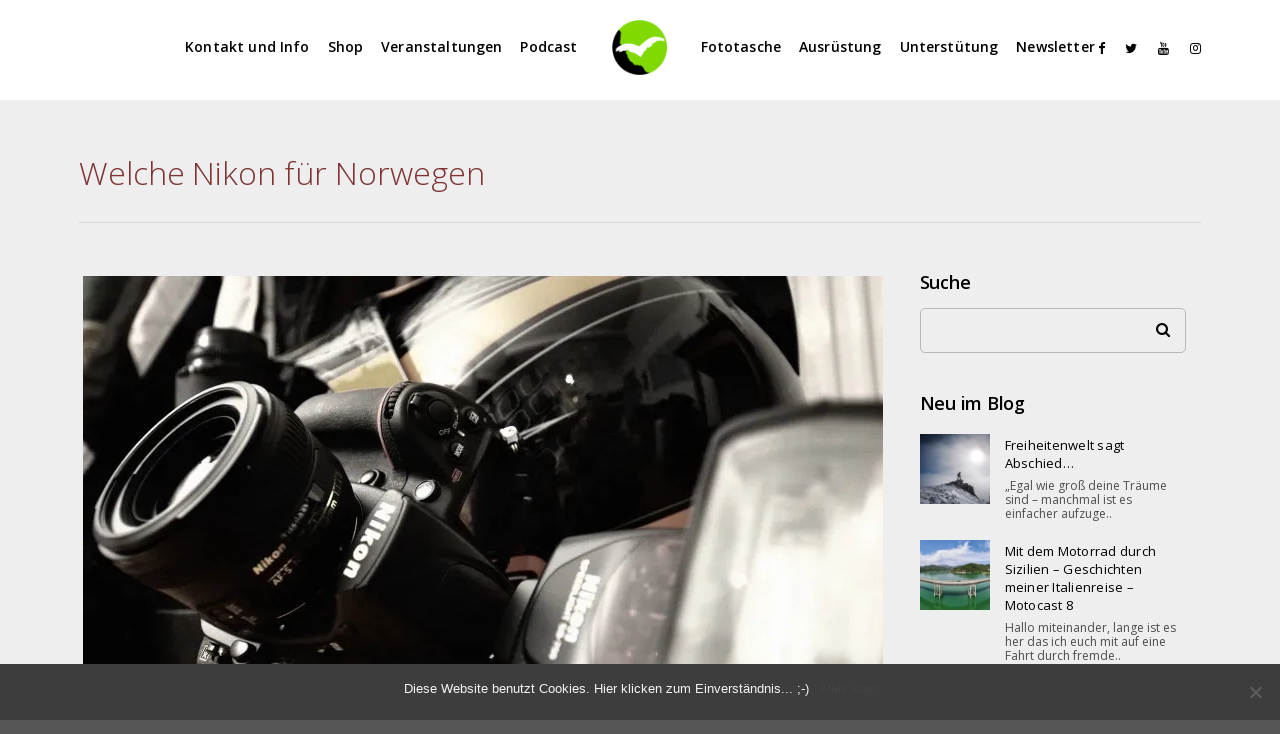

--- FILE ---
content_type: text/html; charset=UTF-8
request_url: https://freiheitenwelt.de/welchenikonfuernorwegen/
body_size: 25672
content:
<!doctype html>
<html lang="de">
<head>
	<meta http-equiv="Content-Type" content="text/html; charset=UTF-8" />

<!-- Diese Seite wurde optimiert mit wpSEO (https://www.wpseo.org). -->
<title>Welche Nikon für Norwegen › Freiheitenwelt</title>
<meta name="description" content="Die Abende ziehen dahin und der Abfahrtstermin für den Nordkap Trip rückt immer näher." />
<link rel="canonical" href="https://freiheitenwelt.de/welchenikonfuernorwegen/" />
<meta name="twitter:card" content="summary_large_image">
<meta name="twitter:image" content="https://freiheitenwelt.de/wordpress/wp-content/uploads/2011/11/20111102_2155231.jpg">
<meta name="twitter:site" content="Freiheitenwelt">
<meta name="twitter:title" content="Welche Nikon für Norwegen › Freiheitenwelt">
<meta name="twitter:description" content="Die Abende ziehen dahin und der Abfahrtstermin für den Nordkap Trip rückt immer näher.">


<div id="fb-root"></div>
<script>(function(d, s, id) {
  var js, fjs = d.getElementsByTagName(s)[0];
  if (d.getElementById(id)) return;
  js = d.createElement(s); js.id = id;
  js.src = 'https://connect.facebook.net/de_DE/sdk.js#xfbml=1&version=v3.0&appId=1140646182620209&autoLogAppEvents=1';
  fjs.parentNode.insertBefore(js, fjs);
}(document, 'script', 'facebook-jssdk'));</script>
<!-- Global site tag (gtag.js) - Google Analytics -->
<script async src="https://www.googletagmanager.com/gtag/js?id=UA-25723453-1"></script>
<script>
  window.dataLayer = window.dataLayer || [];
  function gtag(){dataLayer.push(arguments);}
  gtag('js', new Date());

  gtag('config', 'UA-25723453-1');
ga('set', 'anonymizeIp', true);
</script>


	<meta name="viewport" content="width=device-width, initial-scale=1, maximum-scale=1" />
	<link rel="profile" href="http://gmpg.org/xfn/11" />
	<link rel="pingback" href="https://freiheitenwelt.de/wordpress/xmlrpc.php" />
	<meta name='robots' content='max-image-preview:large' />
<!-- Jetpack Site Verification Tags -->
<meta name="google-site-verification" content="4zQYp9XHz_ykXHHHfQshzqNg7xwekkSzdZz1mk3F23o" />
<script>window._wca = window._wca || [];</script>
<link rel='dns-prefetch' href='//www.googletagmanager.com' />
<link rel='dns-prefetch' href='//stats.wp.com' />
<link rel='dns-prefetch' href='//fonts.googleapis.com' />
<link rel='dns-prefetch' href='//v0.wordpress.com' />
<link rel='dns-prefetch' href='//i0.wp.com' />
<link rel='dns-prefetch' href='//c0.wp.com' />
<link rel='dns-prefetch' href='//jetpack.wordpress.com' />
<link rel='dns-prefetch' href='//s0.wp.com' />
<link rel='dns-prefetch' href='//public-api.wordpress.com' />
<link rel='dns-prefetch' href='//0.gravatar.com' />
<link rel='dns-prefetch' href='//1.gravatar.com' />
<link rel='dns-prefetch' href='//2.gravatar.com' />
<script type="text/javascript">
/* <![CDATA[ */
window._wpemojiSettings = {"baseUrl":"https:\/\/s.w.org\/images\/core\/emoji\/15.0.3\/72x72\/","ext":".png","svgUrl":"https:\/\/s.w.org\/images\/core\/emoji\/15.0.3\/svg\/","svgExt":".svg","source":{"concatemoji":"https:\/\/freiheitenwelt.de\/wordpress\/wp-includes\/js\/wp-emoji-release.min.js?ver=6.5.7"}};
/*! This file is auto-generated */
!function(i,n){var o,s,e;function c(e){try{var t={supportTests:e,timestamp:(new Date).valueOf()};sessionStorage.setItem(o,JSON.stringify(t))}catch(e){}}function p(e,t,n){e.clearRect(0,0,e.canvas.width,e.canvas.height),e.fillText(t,0,0);var t=new Uint32Array(e.getImageData(0,0,e.canvas.width,e.canvas.height).data),r=(e.clearRect(0,0,e.canvas.width,e.canvas.height),e.fillText(n,0,0),new Uint32Array(e.getImageData(0,0,e.canvas.width,e.canvas.height).data));return t.every(function(e,t){return e===r[t]})}function u(e,t,n){switch(t){case"flag":return n(e,"\ud83c\udff3\ufe0f\u200d\u26a7\ufe0f","\ud83c\udff3\ufe0f\u200b\u26a7\ufe0f")?!1:!n(e,"\ud83c\uddfa\ud83c\uddf3","\ud83c\uddfa\u200b\ud83c\uddf3")&&!n(e,"\ud83c\udff4\udb40\udc67\udb40\udc62\udb40\udc65\udb40\udc6e\udb40\udc67\udb40\udc7f","\ud83c\udff4\u200b\udb40\udc67\u200b\udb40\udc62\u200b\udb40\udc65\u200b\udb40\udc6e\u200b\udb40\udc67\u200b\udb40\udc7f");case"emoji":return!n(e,"\ud83d\udc26\u200d\u2b1b","\ud83d\udc26\u200b\u2b1b")}return!1}function f(e,t,n){var r="undefined"!=typeof WorkerGlobalScope&&self instanceof WorkerGlobalScope?new OffscreenCanvas(300,150):i.createElement("canvas"),a=r.getContext("2d",{willReadFrequently:!0}),o=(a.textBaseline="top",a.font="600 32px Arial",{});return e.forEach(function(e){o[e]=t(a,e,n)}),o}function t(e){var t=i.createElement("script");t.src=e,t.defer=!0,i.head.appendChild(t)}"undefined"!=typeof Promise&&(o="wpEmojiSettingsSupports",s=["flag","emoji"],n.supports={everything:!0,everythingExceptFlag:!0},e=new Promise(function(e){i.addEventListener("DOMContentLoaded",e,{once:!0})}),new Promise(function(t){var n=function(){try{var e=JSON.parse(sessionStorage.getItem(o));if("object"==typeof e&&"number"==typeof e.timestamp&&(new Date).valueOf()<e.timestamp+604800&&"object"==typeof e.supportTests)return e.supportTests}catch(e){}return null}();if(!n){if("undefined"!=typeof Worker&&"undefined"!=typeof OffscreenCanvas&&"undefined"!=typeof URL&&URL.createObjectURL&&"undefined"!=typeof Blob)try{var e="postMessage("+f.toString()+"("+[JSON.stringify(s),u.toString(),p.toString()].join(",")+"));",r=new Blob([e],{type:"text/javascript"}),a=new Worker(URL.createObjectURL(r),{name:"wpTestEmojiSupports"});return void(a.onmessage=function(e){c(n=e.data),a.terminate(),t(n)})}catch(e){}c(n=f(s,u,p))}t(n)}).then(function(e){for(var t in e)n.supports[t]=e[t],n.supports.everything=n.supports.everything&&n.supports[t],"flag"!==t&&(n.supports.everythingExceptFlag=n.supports.everythingExceptFlag&&n.supports[t]);n.supports.everythingExceptFlag=n.supports.everythingExceptFlag&&!n.supports.flag,n.DOMReady=!1,n.readyCallback=function(){n.DOMReady=!0}}).then(function(){return e}).then(function(){var e;n.supports.everything||(n.readyCallback(),(e=n.source||{}).concatemoji?t(e.concatemoji):e.wpemoji&&e.twemoji&&(t(e.twemoji),t(e.wpemoji)))}))}((window,document),window._wpemojiSettings);
/* ]]> */
</script>
<style id='wp-emoji-styles-inline-css' type='text/css'>

	img.wp-smiley, img.emoji {
		display: inline !important;
		border: none !important;
		box-shadow: none !important;
		height: 1em !important;
		width: 1em !important;
		margin: 0 0.07em !important;
		vertical-align: -0.1em !important;
		background: none !important;
		padding: 0 !important;
	}
</style>
<link rel='stylesheet' id='wp-block-library-css' href='https://c0.wp.com/c/6.5.7/wp-includes/css/dist/block-library/style.min.css' type='text/css' media='all' />
<link rel='stylesheet' id='mediaelement-css' href='https://c0.wp.com/c/6.5.7/wp-includes/js/mediaelement/mediaelementplayer-legacy.min.css' type='text/css' media='all' />
<link rel='stylesheet' id='wp-mediaelement-css' href='https://c0.wp.com/c/6.5.7/wp-includes/js/mediaelement/wp-mediaelement.min.css' type='text/css' media='all' />
<style id='jetpack-sharing-buttons-style-inline-css' type='text/css'>
.jetpack-sharing-buttons__services-list{display:flex;flex-direction:row;flex-wrap:wrap;gap:0;list-style-type:none;margin:5px;padding:0}.jetpack-sharing-buttons__services-list.has-small-icon-size{font-size:12px}.jetpack-sharing-buttons__services-list.has-normal-icon-size{font-size:16px}.jetpack-sharing-buttons__services-list.has-large-icon-size{font-size:24px}.jetpack-sharing-buttons__services-list.has-huge-icon-size{font-size:36px}@media print{.jetpack-sharing-buttons__services-list{display:none!important}}.editor-styles-wrapper .wp-block-jetpack-sharing-buttons{gap:0;padding-inline-start:0}ul.jetpack-sharing-buttons__services-list.has-background{padding:1.25em 2.375em}
</style>
<style id='powerpress-player-block-style-inline-css' type='text/css'>


</style>
<style id='classic-theme-styles-inline-css' type='text/css'>
/*! This file is auto-generated */
.wp-block-button__link{color:#fff;background-color:#32373c;border-radius:9999px;box-shadow:none;text-decoration:none;padding:calc(.667em + 2px) calc(1.333em + 2px);font-size:1.125em}.wp-block-file__button{background:#32373c;color:#fff;text-decoration:none}
</style>
<style id='global-styles-inline-css' type='text/css'>
body{--wp--preset--color--black: #000000;--wp--preset--color--cyan-bluish-gray: #abb8c3;--wp--preset--color--white: #ffffff;--wp--preset--color--pale-pink: #f78da7;--wp--preset--color--vivid-red: #cf2e2e;--wp--preset--color--luminous-vivid-orange: #ff6900;--wp--preset--color--luminous-vivid-amber: #fcb900;--wp--preset--color--light-green-cyan: #7bdcb5;--wp--preset--color--vivid-green-cyan: #00d084;--wp--preset--color--pale-cyan-blue: #8ed1fc;--wp--preset--color--vivid-cyan-blue: #0693e3;--wp--preset--color--vivid-purple: #9b51e0;--wp--preset--gradient--vivid-cyan-blue-to-vivid-purple: linear-gradient(135deg,rgba(6,147,227,1) 0%,rgb(155,81,224) 100%);--wp--preset--gradient--light-green-cyan-to-vivid-green-cyan: linear-gradient(135deg,rgb(122,220,180) 0%,rgb(0,208,130) 100%);--wp--preset--gradient--luminous-vivid-amber-to-luminous-vivid-orange: linear-gradient(135deg,rgba(252,185,0,1) 0%,rgba(255,105,0,1) 100%);--wp--preset--gradient--luminous-vivid-orange-to-vivid-red: linear-gradient(135deg,rgba(255,105,0,1) 0%,rgb(207,46,46) 100%);--wp--preset--gradient--very-light-gray-to-cyan-bluish-gray: linear-gradient(135deg,rgb(238,238,238) 0%,rgb(169,184,195) 100%);--wp--preset--gradient--cool-to-warm-spectrum: linear-gradient(135deg,rgb(74,234,220) 0%,rgb(151,120,209) 20%,rgb(207,42,186) 40%,rgb(238,44,130) 60%,rgb(251,105,98) 80%,rgb(254,248,76) 100%);--wp--preset--gradient--blush-light-purple: linear-gradient(135deg,rgb(255,206,236) 0%,rgb(152,150,240) 100%);--wp--preset--gradient--blush-bordeaux: linear-gradient(135deg,rgb(254,205,165) 0%,rgb(254,45,45) 50%,rgb(107,0,62) 100%);--wp--preset--gradient--luminous-dusk: linear-gradient(135deg,rgb(255,203,112) 0%,rgb(199,81,192) 50%,rgb(65,88,208) 100%);--wp--preset--gradient--pale-ocean: linear-gradient(135deg,rgb(255,245,203) 0%,rgb(182,227,212) 50%,rgb(51,167,181) 100%);--wp--preset--gradient--electric-grass: linear-gradient(135deg,rgb(202,248,128) 0%,rgb(113,206,126) 100%);--wp--preset--gradient--midnight: linear-gradient(135deg,rgb(2,3,129) 0%,rgb(40,116,252) 100%);--wp--preset--font-size--small: 13px;--wp--preset--font-size--medium: 20px;--wp--preset--font-size--large: 36px;--wp--preset--font-size--x-large: 42px;--wp--preset--font-family--inter: "Inter", sans-serif;--wp--preset--font-family--cardo: Cardo;--wp--preset--spacing--20: 0.44rem;--wp--preset--spacing--30: 0.67rem;--wp--preset--spacing--40: 1rem;--wp--preset--spacing--50: 1.5rem;--wp--preset--spacing--60: 2.25rem;--wp--preset--spacing--70: 3.38rem;--wp--preset--spacing--80: 5.06rem;--wp--preset--shadow--natural: 6px 6px 9px rgba(0, 0, 0, 0.2);--wp--preset--shadow--deep: 12px 12px 50px rgba(0, 0, 0, 0.4);--wp--preset--shadow--sharp: 6px 6px 0px rgba(0, 0, 0, 0.2);--wp--preset--shadow--outlined: 6px 6px 0px -3px rgba(255, 255, 255, 1), 6px 6px rgba(0, 0, 0, 1);--wp--preset--shadow--crisp: 6px 6px 0px rgba(0, 0, 0, 1);}:where(.is-layout-flex){gap: 0.5em;}:where(.is-layout-grid){gap: 0.5em;}body .is-layout-flex{display: flex;}body .is-layout-flex{flex-wrap: wrap;align-items: center;}body .is-layout-flex > *{margin: 0;}body .is-layout-grid{display: grid;}body .is-layout-grid > *{margin: 0;}:where(.wp-block-columns.is-layout-flex){gap: 2em;}:where(.wp-block-columns.is-layout-grid){gap: 2em;}:where(.wp-block-post-template.is-layout-flex){gap: 1.25em;}:where(.wp-block-post-template.is-layout-grid){gap: 1.25em;}.has-black-color{color: var(--wp--preset--color--black) !important;}.has-cyan-bluish-gray-color{color: var(--wp--preset--color--cyan-bluish-gray) !important;}.has-white-color{color: var(--wp--preset--color--white) !important;}.has-pale-pink-color{color: var(--wp--preset--color--pale-pink) !important;}.has-vivid-red-color{color: var(--wp--preset--color--vivid-red) !important;}.has-luminous-vivid-orange-color{color: var(--wp--preset--color--luminous-vivid-orange) !important;}.has-luminous-vivid-amber-color{color: var(--wp--preset--color--luminous-vivid-amber) !important;}.has-light-green-cyan-color{color: var(--wp--preset--color--light-green-cyan) !important;}.has-vivid-green-cyan-color{color: var(--wp--preset--color--vivid-green-cyan) !important;}.has-pale-cyan-blue-color{color: var(--wp--preset--color--pale-cyan-blue) !important;}.has-vivid-cyan-blue-color{color: var(--wp--preset--color--vivid-cyan-blue) !important;}.has-vivid-purple-color{color: var(--wp--preset--color--vivid-purple) !important;}.has-black-background-color{background-color: var(--wp--preset--color--black) !important;}.has-cyan-bluish-gray-background-color{background-color: var(--wp--preset--color--cyan-bluish-gray) !important;}.has-white-background-color{background-color: var(--wp--preset--color--white) !important;}.has-pale-pink-background-color{background-color: var(--wp--preset--color--pale-pink) !important;}.has-vivid-red-background-color{background-color: var(--wp--preset--color--vivid-red) !important;}.has-luminous-vivid-orange-background-color{background-color: var(--wp--preset--color--luminous-vivid-orange) !important;}.has-luminous-vivid-amber-background-color{background-color: var(--wp--preset--color--luminous-vivid-amber) !important;}.has-light-green-cyan-background-color{background-color: var(--wp--preset--color--light-green-cyan) !important;}.has-vivid-green-cyan-background-color{background-color: var(--wp--preset--color--vivid-green-cyan) !important;}.has-pale-cyan-blue-background-color{background-color: var(--wp--preset--color--pale-cyan-blue) !important;}.has-vivid-cyan-blue-background-color{background-color: var(--wp--preset--color--vivid-cyan-blue) !important;}.has-vivid-purple-background-color{background-color: var(--wp--preset--color--vivid-purple) !important;}.has-black-border-color{border-color: var(--wp--preset--color--black) !important;}.has-cyan-bluish-gray-border-color{border-color: var(--wp--preset--color--cyan-bluish-gray) !important;}.has-white-border-color{border-color: var(--wp--preset--color--white) !important;}.has-pale-pink-border-color{border-color: var(--wp--preset--color--pale-pink) !important;}.has-vivid-red-border-color{border-color: var(--wp--preset--color--vivid-red) !important;}.has-luminous-vivid-orange-border-color{border-color: var(--wp--preset--color--luminous-vivid-orange) !important;}.has-luminous-vivid-amber-border-color{border-color: var(--wp--preset--color--luminous-vivid-amber) !important;}.has-light-green-cyan-border-color{border-color: var(--wp--preset--color--light-green-cyan) !important;}.has-vivid-green-cyan-border-color{border-color: var(--wp--preset--color--vivid-green-cyan) !important;}.has-pale-cyan-blue-border-color{border-color: var(--wp--preset--color--pale-cyan-blue) !important;}.has-vivid-cyan-blue-border-color{border-color: var(--wp--preset--color--vivid-cyan-blue) !important;}.has-vivid-purple-border-color{border-color: var(--wp--preset--color--vivid-purple) !important;}.has-vivid-cyan-blue-to-vivid-purple-gradient-background{background: var(--wp--preset--gradient--vivid-cyan-blue-to-vivid-purple) !important;}.has-light-green-cyan-to-vivid-green-cyan-gradient-background{background: var(--wp--preset--gradient--light-green-cyan-to-vivid-green-cyan) !important;}.has-luminous-vivid-amber-to-luminous-vivid-orange-gradient-background{background: var(--wp--preset--gradient--luminous-vivid-amber-to-luminous-vivid-orange) !important;}.has-luminous-vivid-orange-to-vivid-red-gradient-background{background: var(--wp--preset--gradient--luminous-vivid-orange-to-vivid-red) !important;}.has-very-light-gray-to-cyan-bluish-gray-gradient-background{background: var(--wp--preset--gradient--very-light-gray-to-cyan-bluish-gray) !important;}.has-cool-to-warm-spectrum-gradient-background{background: var(--wp--preset--gradient--cool-to-warm-spectrum) !important;}.has-blush-light-purple-gradient-background{background: var(--wp--preset--gradient--blush-light-purple) !important;}.has-blush-bordeaux-gradient-background{background: var(--wp--preset--gradient--blush-bordeaux) !important;}.has-luminous-dusk-gradient-background{background: var(--wp--preset--gradient--luminous-dusk) !important;}.has-pale-ocean-gradient-background{background: var(--wp--preset--gradient--pale-ocean) !important;}.has-electric-grass-gradient-background{background: var(--wp--preset--gradient--electric-grass) !important;}.has-midnight-gradient-background{background: var(--wp--preset--gradient--midnight) !important;}.has-small-font-size{font-size: var(--wp--preset--font-size--small) !important;}.has-medium-font-size{font-size: var(--wp--preset--font-size--medium) !important;}.has-large-font-size{font-size: var(--wp--preset--font-size--large) !important;}.has-x-large-font-size{font-size: var(--wp--preset--font-size--x-large) !important;}
.wp-block-navigation a:where(:not(.wp-element-button)){color: inherit;}
:where(.wp-block-post-template.is-layout-flex){gap: 1.25em;}:where(.wp-block-post-template.is-layout-grid){gap: 1.25em;}
:where(.wp-block-columns.is-layout-flex){gap: 2em;}:where(.wp-block-columns.is-layout-grid){gap: 2em;}
.wp-block-pullquote{font-size: 1.5em;line-height: 1.6;}
</style>
<link rel='stylesheet' id='contact-form-7-css' href='https://freiheitenwelt.de/wordpress/wp-content/plugins/contact-form-7/includes/css/styles.css?ver=5.9.6' type='text/css' media='all' />
<link rel='stylesheet' id='cookie-notice-front-css' href='https://freiheitenwelt.de/wordpress/wp-content/plugins/cookie-notice/css/front.min.css?ver=2.4.17' type='text/css' media='all' />
<link rel='stylesheet' id='cresta-posts-box-style-css' href='https://freiheitenwelt.de/wordpress/wp-content/plugins/cresta-posts-box/css/cresta-posts-box-style.min.css?ver=1.3.5' type='text/css' media='all' />
<link rel='stylesheet' id='twenty20-css' href='https://freiheitenwelt.de/wordpress/wp-content/plugins/twenty20/assets/css/twenty20.css?ver=1.7.2' type='text/css' media='all' />
<link rel='stylesheet' id='woocommerce-layout-css' href='https://c0.wp.com/p/woocommerce/9.1.0/assets/css/woocommerce-layout.css' type='text/css' media='all' />
<style id='woocommerce-layout-inline-css' type='text/css'>

	.infinite-scroll .woocommerce-pagination {
		display: none;
	}
</style>
<link rel='stylesheet' id='woocommerce-smallscreen-css' href='https://c0.wp.com/p/woocommerce/9.1.0/assets/css/woocommerce-smallscreen.css' type='text/css' media='only screen and (max-width: 768px)' />
<link rel='stylesheet' id='woocommerce-general-css' href='https://c0.wp.com/p/woocommerce/9.1.0/assets/css/woocommerce.css' type='text/css' media='all' />
<style id='woocommerce-inline-inline-css' type='text/css'>
.woocommerce form .form-row .required { visibility: visible; }
</style>
<link rel='stylesheet' id='paypalplus-woocommerce-front-css' href='https://freiheitenwelt.de/wordpress/wp-content/plugins/woo-paypalplus/public/css/front.min.css?ver=1593251495' type='text/css' media='screen' />
<link rel='stylesheet' id='refrakt-MainStyle-css' href='https://freiheitenwelt.de/wordpress/wp-content/themes/refrakt/style.css?ver=1.0' type='text/css' media='all' />
<link rel='stylesheet' id='owlcarousel-css' href='https://freiheitenwelt.de/wordpress/wp-content/themes/refrakt/css/owlcarousel/owl.carousel.css?ver=6.5.7' type='text/css' media='screen' />
<link rel='stylesheet' id='lightgallery-css' href='https://freiheitenwelt.de/wordpress/wp-content/themes/refrakt/js/lightbox/css/lightgallery.css?ver=6.5.7' type='text/css' media='screen' />
<link rel='stylesheet' id='lightgallery-transitions-css' href='https://freiheitenwelt.de/wordpress/wp-content/themes/refrakt/js/lightbox/css/lg-transitions.min.css?ver=6.5.7' type='text/css' media='screen' />
<link rel='stylesheet' id='refrakt-Animations-css' href='https://freiheitenwelt.de/wordpress/wp-content/themes/refrakt/css/animations.css?ver=6.5.7' type='text/css' media='screen' />
<link rel='stylesheet' id='font-awesome-css' href='https://freiheitenwelt.de/wordpress/wp-content/themes/refrakt/css/fonts/font-awesome/css/font-awesome.min.css?ver=6.5.7' type='text/css' media='screen' />
<link rel='stylesheet' id='ion-icons-css' href='https://freiheitenwelt.de/wordpress/wp-content/themes/refrakt/css/fonts/ionicons/css/ionicons.min.css?ver=6.5.7' type='text/css' media='screen' />
<link rel='stylesheet' id='et-fonts-css' href='https://freiheitenwelt.de/wordpress/wp-content/themes/refrakt/css/fonts/et-fonts/et-fonts.css?ver=6.5.7' type='text/css' media='screen' />
<link rel='stylesheet' id='feather-webfonts-css' href='https://freiheitenwelt.de/wordpress/wp-content/themes/refrakt/css/fonts/feather-webfont/feather.css?ver=6.5.7' type='text/css' media='screen' />
<link rel='stylesheet' id='fontello-css' href='https://freiheitenwelt.de/wordpress/wp-content/themes/refrakt/css/fonts/fontello/css/fontello.css?ver=6.5.7' type='text/css' media='screen' />
<link rel='stylesheet' id='simple-line-icons-css' href='https://freiheitenwelt.de/wordpress/wp-content/themes/refrakt/css/fonts/simple-line-icons/simple-line-icons.css?ver=6.5.7' type='text/css' media='screen' />
<link rel='stylesheet' id='jplayer-css' href='https://freiheitenwelt.de/wordpress/wp-content/themes/refrakt/css/html5player/jplayer.dark.css?ver=6.5.7' type='text/css' media='screen' />
<link rel='stylesheet' id='refrakt-fonts-css' href='//fonts.googleapis.com/css?family=Open+Sans%3A300%2C300i%2C400%2C400i%2C600%2C600i%2C700%2C700i%2C800%2C800i%7CNunito%3A200%2C200i%2C300%2C300i%2C400%2C400i%2C600%2C600i%2C700%2C700i%2C800%2C800i%2C900%2C900i%7CPT+Mono&#038;ver=1.0.0' type='text/css' media='all' />
<link rel='stylesheet' id='refrakt-ResponsiveCSS-css' href='https://freiheitenwelt.de/wordpress/wp-content/themes/refrakt/css/responsive.css?ver=6.5.7' type='text/css' media='screen' />
<style id='refrakt-ResponsiveCSS-inline-css' type='text/css'>
.menu-is-horizontal.page-is-not-fullscreen .loading-bar,.menu-is-horizontal.page-is-fullscreen .loading-bar,.page-is-not-fullscreen .loading-bar,.page-is-fullscreen .loading-bar { border-color: #80d900; }.menu-is-horizontal.page-is-not-fullscreen .loading-bar::after,.menu-is-horizontal.page-is-fullscreen .loading-bar::after,.page-is-not-fullscreen .loading-bar:after,.page-is-fullscreen .loading-bar:after { background: #80d900; }.menu-is-horizontal .logo img { height: 55px; }.menu-is-horizontal .logo img { top: 20px; }.menu-is-horizontal .logo img { margin-left: 16px; }.menu-is-horizontal .logo img { margin-right: 16px; }.vertical-logoimage { width: 150px; }
.entry-content > a:hover,
.entry-content p > a:hover,
.project-details a,
.post-single-tags a:hover,
.post-meta-category a:hover,
.post-single-meta a:hover,
.post-navigation a:hover,
.entry-post-title h2 a:hover,
.comment-reply-title small a,
.header-shopping-cart a:hover,
#gridblock-filter-select i,
.entry-content .blogpost_readmore a,
.pricing-table .pricing_highlight .pricing-price,
#wp-calendar tfoot td#prev a,
#wp-calendar tfoot td#next a,
.footer-widget .widget_nav_menu a:hover,
.entry-content .faq-toggle-link:before,
.mtheme-knowledgebase-archive ul li:before,
.like-vote-icon,
.readmore-service a:hover,
.work-details h4 a:hover,
.service-content h4 a:hover,
.postsummarywrap a:hover,
.toggle-menu-list li a:hover,
.ui-accordion-header:hover .ui-accordion-header-icon:after,
#footer a:hover,
.nav-previous a:hover,
.nav-next a:hover,
.nav-lightbox a:hover,
.entry-content .entry-post-title h2 a:hover,
.woocommerce .mtheme-woocommerce-description-wrap a.add_to_cart_button:hover,
.woocommerce ul.products li.product h3 a:hover,
.woocommerce-page ul.products li.product h3 a:hover,
.woocommerce .woocommerce-info a,
.woocommerce .related h2:hover,
.woocommerce .upsells h2:hover,
.woocommerce .cross-sells h2:hover,
.tagcloud a:hover,
#footer .tagcloud a:hover,
.entry-content .ui-accordion-header:hover .ui-accordion-header-icon:after,
#events_list .recentpost_info .recentpost_title:hover,
#recentposts_list .recentpost_info .recentpost_title:hover,
#popularposts_list .popularpost_info .popularpost_title:hover,
.mtheme-events-carousel .slideshow-box-title a:hover,
.woocommerce .product_meta a:hover,
ul.mtree li.mtree-open > a:hover,
ul.mtree li.mtree-open > a,
ul.mtree li.mtree-active > a:hover,
.header-is-simple.theme-is-light .simple-menu ul.mtree li.mtree-open > a,
.header-is-simple.theme-is-light .responsive-mobile-menu ul.mtree li.mtree-open > a,
.header-is-simple.theme-is-light .simple-menu ul.mtree li.mtree-open > a:hover,
.header-is-simple.theme-is-light .responsive-mobile-menu ul.mtree li.mtree-open > a:hover,
.theme-is-light .simple-menu ul.mtree li.mtree-open > a,
.theme-is-light .responsive-mobile-menu ul.mtree li.mtree-open > a,
ul.mtree li.mtree-active > a,
.entry-content .service-content h4 a:hover,
.slideshow-box-content .slideshow-box-title a:hover,
.project-details-link a:hover,
.entry-content .text-is-dark a:hover,
.event-icon-sep,
.header-is-opaque .social-sharing-toggle:hover i,
.header-is-opaque.fullscreen-slide-dark .social-sharing-toggle:hover i,
.header-is-opaque .stickymenu-zone .social-sharing-toggle:hover i,
.mtheme-lightbox .lg-toolbar .lg-icon:hover,
.mtheme-lightbox .lg-actions .lg-next:hover,
.mtheme-lightbox .lg-actions .lg-prev:hover,
.cart-elements .cart-title:hover,
.entry-content .ui-accordion-header a:hover,
.theme-is-light .vertical-menu ul.mtree li.mtree-open > a,
#gridblock-filters li a:hover{color:#80d900;}
.pagination span.current,
.pagination ul li span.current,
.woocommerce nav.woocommerce-pagination ul li span.current,
.gridblock-displayed .gridblock-selected-icon,
.skillbar-title,
.skillbar-bar,
#wp-calendar caption,
#wp-calendar tbody td a,
.flexslider-container-page .flex-direction-nav li a:hover,
.lightbox-toggle a:hover,
.gridblock-thumbnail-element:hover,
.synced .gridblock-thumbnail-element,
.woocommerce span.onsale,
.woocommerce-page span.onsale,
.woocommerce #content div.product form.cart .button,
.woocommerce div.product form.cart .button,
.woocommerce-page #content div.product form.cart .button,
.woocommerce-page div.product form.cart .button,
.entry-content .ui-accordion-header.ui-state-active a,
#gridblock-filters li a:after{background-color:#80d900;}
.proofing-selected-marker,
.button-blog-continue a,
.readmore-service a,
.project-details-link h4 a,
.map-pin::after,
.map-pin::before,
.pagination span.current,
.pagination ul li span.current,
.woocommerce nav.woocommerce-pagination ul li span.current{border-color:#80d900;}
#gridblock-container .proofing-item-selected .gridblock-grid-element{
    box-shadow: 0 0 0 10px #80d900;
    -webkit-box-shadow: 0 0 0 10px #80d900;
    -moz-box-shadow: 0 0 0 10px #80d900;
	}.mobile-social-header .social-header-wrap ul li.social-icon:hover i, .social-sharing-toggle:hover i, .fullscreen-slide-dark .social-sharing-toggle:hover i, .stickymenu-zone .social-sharing-toggle:hover i, .mobile-social-header .social-header-wrap ul li.contact-text:hover a, .menu-social-header .social-header-wrap ul li.social-icon:hover i, .menu-social-header .social-header-wrap ul li.contact-text:hover a{color:#80d900;}.homemenu ul li a:hover, .header-cart i:hover,.sticky-menu-activate .homemenu ul li a:hover,.stickymenu-zone.sticky-menu-activate .homemenu ul li a:hover{color:#80d900;}.homemenu .sf-menu li.menu-item a:before{border-color:#80d900;}.homemenu > ul > li.current-menu-item > a,.homemenu .sub-menu li.current-menu-item > a,.mainmenu-navigation .homemenu > ul > li.current-menu-item > a{color:#80d900;}
.woocommerce div.product .product_title,
.woocommerce #content div.product .product_title,
.woocommerce-page div.product .product_title,
.woocommerce-page #content div.product .product_title,
.entry-content h1,
.entry-content h2,
.entry-content h3,
.entry-content h4,
.entry-content h5,
.entry-content h6,
h1.entry-title,
.entry-content h1.section-title,
.work-details h4,
.work-details h4 a,
.client-company a:hover,
.portfolio-share li a:hover,
.min-search .icon-search:hover,
.entry-content .entry-post-title h2 a,
ul.gridblock-listbox .work-details h4 a:hover
{color:#7f3333;}.body .lg-backdrop, .mtheme-lightbox.lg-outer { background:#0c0c0c; }.mtheme-lightbox #lg-counter,.mtheme-lightbox #lg-counter, .mtheme-lightbox .lg-sub-html, .mtheme-lightbox .lg-toolbar .lg-icon, .mtheme-lightbox .lg-actions .lg-next, .mtheme-lightbox .lg-actions .lg-prev { color:#e0e0e0; }#dimmer { background:rgba(56,56,56,0.8); }
</style>
<link rel='stylesheet' id='newsletter-css' href='https://freiheitenwelt.de/wordpress/wp-content/plugins/newsletter/style.css?ver=8.4.4' type='text/css' media='all' />
<link rel='stylesheet' id='slb_core-css' href='https://freiheitenwelt.de/wordpress/wp-content/plugins/simple-lightbox/client/css/app.css?ver=2.9.3' type='text/css' media='all' />
<link rel='stylesheet' id='woocommerce-gzd-layout-css' href='https://freiheitenwelt.de/wordpress/wp-content/plugins/woocommerce-germanized/build/static/layout-styles.css?ver=3.17.0' type='text/css' media='all' />
<style id='woocommerce-gzd-layout-inline-css' type='text/css'>
.woocommerce-checkout .shop_table { background-color: #eeeeee; } .product p.deposit-packaging-type { font-size: 1.25em !important; } p.woocommerce-shipping-destination { display: none; }
                .wc-gzd-nutri-score-value-a {
                    background: url(https://freiheitenwelt.de/wordpress/wp-content/plugins/woocommerce-germanized/assets/images/nutri-score-a.svg) no-repeat;
                }
                .wc-gzd-nutri-score-value-b {
                    background: url(https://freiheitenwelt.de/wordpress/wp-content/plugins/woocommerce-germanized/assets/images/nutri-score-b.svg) no-repeat;
                }
                .wc-gzd-nutri-score-value-c {
                    background: url(https://freiheitenwelt.de/wordpress/wp-content/plugins/woocommerce-germanized/assets/images/nutri-score-c.svg) no-repeat;
                }
                .wc-gzd-nutri-score-value-d {
                    background: url(https://freiheitenwelt.de/wordpress/wp-content/plugins/woocommerce-germanized/assets/images/nutri-score-d.svg) no-repeat;
                }
                .wc-gzd-nutri-score-value-e {
                    background: url(https://freiheitenwelt.de/wordpress/wp-content/plugins/woocommerce-germanized/assets/images/nutri-score-e.svg) no-repeat;
                }
            
</style>
<link rel='stylesheet' id='jetpack_css-css' href='https://c0.wp.com/p/jetpack/13.6.1/css/jetpack.css' type='text/css' media='all' />
<script type="text/javascript" id="woocommerce-google-analytics-integration-gtag-js-after">
/* <![CDATA[ */
/* Google Analytics for WooCommerce (gtag.js) */
					window.dataLayer = window.dataLayer || [];
					function gtag(){dataLayer.push(arguments);}
					// Set up default consent state.
					for ( const mode of [{"analytics_storage":"denied","ad_storage":"denied","ad_user_data":"denied","ad_personalization":"denied","region":["AT","BE","BG","HR","CY","CZ","DK","EE","FI","FR","DE","GR","HU","IS","IE","IT","LV","LI","LT","LU","MT","NL","NO","PL","PT","RO","SK","SI","ES","SE","GB","CH"]}] || [] ) {
						gtag( "consent", "default", { "wait_for_update": 500, ...mode } );
					}
					gtag("js", new Date());
					gtag("set", "developer_id.dOGY3NW", true);
					gtag("config", "UA-25723453-1", {"track_404":true,"allow_google_signals":false,"logged_in":false,"linker":{"domains":[],"allow_incoming":false},"custom_map":{"dimension1":"logged_in"}});
/* ]]> */
</script>
<script type="text/javascript" id="jetpack_related-posts-js-extra">
/* <![CDATA[ */
var related_posts_js_options = {"post_heading":"h4"};
/* ]]> */
</script>
<script type="text/javascript" src="https://c0.wp.com/p/jetpack/13.6.1/_inc/build/related-posts/related-posts.min.js" id="jetpack_related-posts-js"></script>
<script type="text/javascript" id="cookie-notice-front-js-before">
/* <![CDATA[ */
var cnArgs = {"ajaxUrl":"https:\/\/freiheitenwelt.de\/wordpress\/wp-admin\/admin-ajax.php","nonce":"4a1dcc62b6","hideEffect":"fade","position":"bottom","onScroll":false,"onScrollOffset":100,"onClick":false,"cookieName":"cookie_notice_accepted","cookieTime":31536000,"cookieTimeRejected":2592000,"globalCookie":false,"redirection":false,"cache":true,"revokeCookies":false,"revokeCookiesOpt":"automatic"};
/* ]]> */
</script>
<script type="text/javascript" src="https://freiheitenwelt.de/wordpress/wp-content/plugins/cookie-notice/js/front.min.js?ver=2.4.17" id="cookie-notice-front-js"></script>
<script type="text/javascript" id="jquery-core-js-extra">
/* <![CDATA[ */
var refrakt_vars = {"mtheme_uri":"https:\/\/freiheitenwelt.de\/wordpress\/wp-content\/themes\/refrakt","lightbox_transition":"lg-slide"};
/* ]]> */
</script>
<script type="text/javascript" src="https://c0.wp.com/c/6.5.7/wp-includes/js/jquery/jquery.min.js" id="jquery-core-js"></script>
<script type="text/javascript" src="https://c0.wp.com/c/6.5.7/wp-includes/js/jquery/jquery-migrate.min.js" id="jquery-migrate-js"></script>
<script type="text/javascript" src="https://freiheitenwelt.de/wordpress/wp-content/plugins/revslider/public/assets/js/rbtools.min.js?ver=6.6.16" async id="tp-tools-js"></script>
<script type="text/javascript" src="https://freiheitenwelt.de/wordpress/wp-content/plugins/revslider/public/assets/js/rs6.min.js?ver=6.6.16" async id="revmin-js"></script>
<script type="text/javascript" src="https://c0.wp.com/p/woocommerce/9.1.0/assets/js/jquery-blockui/jquery.blockUI.min.js" id="jquery-blockui-js" defer="defer" data-wp-strategy="defer"></script>
<script type="text/javascript" id="wc-add-to-cart-js-extra">
/* <![CDATA[ */
var wc_add_to_cart_params = {"ajax_url":"\/wordpress\/wp-admin\/admin-ajax.php","wc_ajax_url":"\/?wc-ajax=%%endpoint%%","i18n_view_cart":"Warenkorb anzeigen","cart_url":"https:\/\/freiheitenwelt.de\/warenkorb\/","is_cart":"","cart_redirect_after_add":"yes"};
/* ]]> */
</script>
<script type="text/javascript" src="https://c0.wp.com/p/woocommerce/9.1.0/assets/js/frontend/add-to-cart.min.js" id="wc-add-to-cart-js" defer="defer" data-wp-strategy="defer"></script>
<script type="text/javascript" src="https://c0.wp.com/p/woocommerce/9.1.0/assets/js/js-cookie/js.cookie.min.js" id="js-cookie-js" defer="defer" data-wp-strategy="defer"></script>
<script type="text/javascript" id="woocommerce-js-extra">
/* <![CDATA[ */
var woocommerce_params = {"ajax_url":"\/wordpress\/wp-admin\/admin-ajax.php","wc_ajax_url":"\/?wc-ajax=%%endpoint%%"};
/* ]]> */
</script>
<script type="text/javascript" src="https://c0.wp.com/p/woocommerce/9.1.0/assets/js/frontend/woocommerce.min.js" id="woocommerce-js" defer="defer" data-wp-strategy="defer"></script>
<script type="text/javascript" src="https://stats.wp.com/s-202549.js" id="woocommerce-analytics-js" defer="defer" data-wp-strategy="defer"></script>
<link rel="https://api.w.org/" href="https://freiheitenwelt.de/wp-json/" /><link rel="alternate" type="application/json" href="https://freiheitenwelt.de/wp-json/wp/v2/posts/1718" /><link rel="EditURI" type="application/rsd+xml" title="RSD" href="https://freiheitenwelt.de/wordpress/xmlrpc.php?rsd" />
<meta name="generator" content="WordPress 6.5.7" />
<meta name="generator" content="WooCommerce 9.1.0" />
<link rel='shortlink' href='https://freiheitenwelt.de/?p=1718' />
<link rel="alternate" type="application/json+oembed" href="https://freiheitenwelt.de/wp-json/oembed/1.0/embed?url=https%3A%2F%2Ffreiheitenwelt.de%2Fwelchenikonfuernorwegen%2F" />
<link rel="alternate" type="text/xml+oembed" href="https://freiheitenwelt.de/wp-json/oembed/1.0/embed?url=https%3A%2F%2Ffreiheitenwelt.de%2Fwelchenikonfuernorwegen%2F&#038;format=xml" />
<style id='cresta-posts-box-inline-css'>
				.crestaBoxImage {height: 104px; }
				.crestaBoxImage img {width: 150px; }
				
				.crestaPostsBox.show {box-shadow: 0 0 3px rgba(0, 0, 0, 0.2);}
				
				.crestaPostsBox { width: 190px; right: -190px; bottom: 30%; z-index: 99; font-size: 13px; line-height: 20px; transition: right .5s ease-in-out; }
				.crestaPostsBox.show {right: 0px;}
				@media all and (max-width: 767px) {
					.crestaPostsBox {right: -100%;}
					.crestaPostsBox.show {right: 0px;}
				}
			</style>            <script type="text/javascript"><!--
                                function powerpress_pinw(pinw_url){window.open(pinw_url, 'PowerPressPlayer','toolbar=0,status=0,resizable=1,width=460,height=320');	return false;}
                //-->
            </script>
            	<style>img#wpstats{display:none}</style>
			<noscript><style>.woocommerce-product-gallery{ opacity: 1 !important; }</style></noscript>
	<meta name="generator" content="Powered by Slider Revolution 6.6.16 - responsive, Mobile-Friendly Slider Plugin for WordPress with comfortable drag and drop interface." />

<!-- Jetpack Open Graph Tags -->
<meta property="og:type" content="article" />
<meta property="og:title" content="Welche Nikon für Norwegen › Freiheitenwelt" />
<meta property="og:url" content="https://freiheitenwelt.de/welchenikonfuernorwegen/" />
<meta property="og:description" content="Die Abende ziehen dahin und der Abfahrtstermin für den Nordkap Trip rückt immer näher." />
<meta property="article:published_time" content="2011-11-02T18:58:01+00:00" />
<meta property="article:modified_time" content="2015-07-13T18:52:20+00:00" />
<meta property="og:site_name" content="Freiheitenwelt" />
<meta property="og:image" content="https://i0.wp.com/freiheitenwelt.de/wordpress/wp-content/uploads/2011/11/20111102_2155231.jpg?fit=800%2C533&#038;ssl=1" />
<meta property="og:image:width" content="800" />
<meta property="og:image:height" content="533" />
<meta property="og:image:alt" content="" />
<meta name="twitter:site" content="@Freiheitenwelt" />
<meta name="twitter:text:title" content="Welche Nikon für Norwegen" />
<meta name="twitter:image" content="https://i0.wp.com/freiheitenwelt.de/wordpress/wp-content/uploads/2011/11/20111102_2155231.jpg?fit=800%2C533&#038;ssl=1&#038;w=640" />
<meta name="twitter:card" content="summary_large_image" />

<!-- End Jetpack Open Graph Tags -->
<style id='wp-fonts-local' type='text/css'>
@font-face{font-family:Inter;font-style:normal;font-weight:300 900;font-display:fallback;src:url('https://freiheitenwelt.de/wordpress/wp-content/plugins/woocommerce/assets/fonts/Inter-VariableFont_slnt,wght.woff2') format('woff2');font-stretch:normal;}
@font-face{font-family:Cardo;font-style:normal;font-weight:400;font-display:fallback;src:url('https://freiheitenwelt.de/wordpress/wp-content/plugins/woocommerce/assets/fonts/cardo_normal_400.woff2') format('woff2');}
</style>
<link rel="icon" href="https://i0.wp.com/freiheitenwelt.de/wordpress/wp-content/uploads/2017/05/cropped-Logo-Rund-Solo.png?fit=32%2C32&#038;ssl=1" sizes="32x32" />
<link rel="icon" href="https://i0.wp.com/freiheitenwelt.de/wordpress/wp-content/uploads/2017/05/cropped-Logo-Rund-Solo.png?fit=192%2C192&#038;ssl=1" sizes="192x192" />
<link rel="apple-touch-icon" href="https://i0.wp.com/freiheitenwelt.de/wordpress/wp-content/uploads/2017/05/cropped-Logo-Rund-Solo.png?fit=180%2C180&#038;ssl=1" />
<meta name="msapplication-TileImage" content="https://i0.wp.com/freiheitenwelt.de/wordpress/wp-content/uploads/2017/05/cropped-Logo-Rund-Solo.png?fit=270%2C270&#038;ssl=1" />
<script>function setREVStartSize(e){
			//window.requestAnimationFrame(function() {
				window.RSIW = window.RSIW===undefined ? window.innerWidth : window.RSIW;
				window.RSIH = window.RSIH===undefined ? window.innerHeight : window.RSIH;
				try {
					var pw = document.getElementById(e.c).parentNode.offsetWidth,
						newh;
					pw = pw===0 || isNaN(pw) || (e.l=="fullwidth" || e.layout=="fullwidth") ? window.RSIW : pw;
					e.tabw = e.tabw===undefined ? 0 : parseInt(e.tabw);
					e.thumbw = e.thumbw===undefined ? 0 : parseInt(e.thumbw);
					e.tabh = e.tabh===undefined ? 0 : parseInt(e.tabh);
					e.thumbh = e.thumbh===undefined ? 0 : parseInt(e.thumbh);
					e.tabhide = e.tabhide===undefined ? 0 : parseInt(e.tabhide);
					e.thumbhide = e.thumbhide===undefined ? 0 : parseInt(e.thumbhide);
					e.mh = e.mh===undefined || e.mh=="" || e.mh==="auto" ? 0 : parseInt(e.mh,0);
					if(e.layout==="fullscreen" || e.l==="fullscreen")
						newh = Math.max(e.mh,window.RSIH);
					else{
						e.gw = Array.isArray(e.gw) ? e.gw : [e.gw];
						for (var i in e.rl) if (e.gw[i]===undefined || e.gw[i]===0) e.gw[i] = e.gw[i-1];
						e.gh = e.el===undefined || e.el==="" || (Array.isArray(e.el) && e.el.length==0)? e.gh : e.el;
						e.gh = Array.isArray(e.gh) ? e.gh : [e.gh];
						for (var i in e.rl) if (e.gh[i]===undefined || e.gh[i]===0) e.gh[i] = e.gh[i-1];
											
						var nl = new Array(e.rl.length),
							ix = 0,
							sl;
						e.tabw = e.tabhide>=pw ? 0 : e.tabw;
						e.thumbw = e.thumbhide>=pw ? 0 : e.thumbw;
						e.tabh = e.tabhide>=pw ? 0 : e.tabh;
						e.thumbh = e.thumbhide>=pw ? 0 : e.thumbh;
						for (var i in e.rl) nl[i] = e.rl[i]<window.RSIW ? 0 : e.rl[i];
						sl = nl[0];
						for (var i in nl) if (sl>nl[i] && nl[i]>0) { sl = nl[i]; ix=i;}
						var m = pw>(e.gw[ix]+e.tabw+e.thumbw) ? 1 : (pw-(e.tabw+e.thumbw)) / (e.gw[ix]);
						newh =  (e.gh[ix] * m) + (e.tabh + e.thumbh);
					}
					var el = document.getElementById(e.c);
					if (el!==null && el) el.style.height = newh+"px";
					el = document.getElementById(e.c+"_wrapper");
					if (el!==null && el) {
						el.style.height = newh+"px";
						el.style.display = "block";
					}
				} catch(e){
					console.log("Failure at Presize of Slider:" + e)
				}
			//});
		  };</script>
		<style type="text/css" id="wp-custom-css">
			.wp-embedded-content {
	width: 100%;
}

/*.fullcontent-spacing{
	width:75%;
	margin-left: 80px;
	}*/
	
/*Featured Image disabled all posts - Martin Leonhardt 12.2018 */
.single-post .format-standard .post-format-media  {
	display: none;

}

/*Deaktivierung des Kommentar Icons*/
.blog-grid-element .summary-comment {
	display: none !important;
}


/*Bilder Ohne Align in Linie mit Featured Image
.wp-caption.alignleft  {
	margin-left: -5px;
}*/


/*Fix Button Shop Login*/
.woocommerce-form-login .form-row button.button {
    color: #000;
    border: 2px solid #000;
}
.woocommerce-form-login .form-row button.button:hover {
    background: #000;
    color: #fff;
}

/*Fix Dimensions Shop*/
.shop_attributes td {
	text-align: center;
}

/*Fix Versand Info*/
.shipping td {
	text-align: left;
	width: 180px !important;
}



/*Zitate grüner Rahmen*/
.entry-content blockquote {
   border-color: #80d900;
}

/*Fixes Single Page Woocommer*/
.single-product-summary.entry-content {
    width: 100%;
    padding: 0;
}

.woocommerce-product-gallery__image a {
    display: inline-block;
}

.woocommerce-Tabs-panel h2 {
    display: none;
}

/*Fix "Zahlungsart auswählen" checkout*/
.woocommerce-checkout-review-order {
	margin: 50px;
	
}

.nosidebar.single-post .fullcontent-spacing {
	
	max-width:1080px;
}

/*
.commentform-wrap {
	
	align-content: center;
	margin-left: 150px;
	
	
}*/

.author-info {
	margin-left: 120px;
	max-width: 900px;
}

/*Smiley Footer Disable
img#wpstats {display:none;}*/

/*Fix HEadin
h1,
h2,
h3,
h4,
h5,
h6,
h1.entry-title,
h2.entry-title,
h3.entry-title,
.entry-content h1,
.entry-content h2,
.entry-content h3,
.entry-content h4,
.entry-content h5,
.entry-content h6 {
    -ms-word-wrap: normal !important;
    word-wrap: normal !important;
    word-break: normal !important;
    -webkit-hyphens: none !important;
    -moz-hyphens: none !important;
    -ms-hyphens: none !important;
    hyphens: none !important;
}*/

/*Fix Commentary Field
.two-column.if-fullwidth-center.animation-action.fadeInUpSlight,
.two-column.if-fullwidth-center {
    opacity: 1 !important;
}
.two-column.if-fullwidth-center.animation-action.fadeInUpSlight {
    -webkit-animation-name: none !important;
    animation-name: none !important;
}*/		</style>
		</head>
<body class="post-template-default single single-post postid-1718 single-format-standard theme-refrakt cookies-not-set woocommerce-no-js fullscreen-mode-off rightclick-block single-author theme-is-light split-menu menu-is-horizontal page-is-not-fullscreen fullscreen-ui-switchable page-is-opaque theme-fullwidth body-dashboard-push footer-is-off pagebuilder-not-active sidebar-not-set">
<div id="dimmer"><div class="dimmer-outer"><div class="dimmer-inner"><div class="dimmer-text">Copyright ©2019 - Freiheitenwelt - Martin Leonhardt

info@freiheitenwelt.de

</div></div></div></div><div class="preloader-cover-screen"></div><div class="loading-spinner">
	<div class="loading-right-side">
		<div class="loading-bar"></div>
	</div>
	<div class="loading-left-side">
		<div class="loading-bar"></div>
	</div>
</div><div id="social-modal"><div class="social-modal-outer"><div class="social-modal-inner"><div class="social-modal-text"><span class="social-modal-cross"><i class="ion-ios-close-empty"></i></span><ul class="page-share">
<li class="share-page-fa-facebook"><a target="_blank" href="http://www.facebook.com/sharer.php?u=https://freiheitenwelt.de/welchenikonfuernorwegen/&#038;t=Welche+Nikon+f%C3%BCr+Norwegen"><i class="fa fa-facebook"></i></a></li><li class="share-page-fa-twitter"><a target="_blank" href="http://twitter.com/home?status=Welche+Nikon+f%C3%BCr+Norwegen+https://freiheitenwelt.de/welchenikonfuernorwegen/"><i class="fa fa-twitter"></i></a></li><li class="share-page-fa-linkedin"><a target="_blank" href="http://linkedin.com/shareArticle?mini=true&#038;url=https://freiheitenwelt.de/welchenikonfuernorwegen/&#038;title=Welche+Nikon+f%C3%BCr+Norwegen"><i class="fa fa-linkedin"></i></a></li><li class="share-page-fa-google-plus"><a target="_blank" href="https://plus.google.com/share?url=https://freiheitenwelt.de/welchenikonfuernorwegen/"><i class="fa fa-google-plus"></i></a></li><li class="share-page-fa-reddit"><a target="_blank" href="http://reddit.com/submit?url=https://freiheitenwelt.de/welchenikonfuernorwegen/&#038;title=Welche+Nikon+f%C3%BCr+Norwegen"><i class="fa fa-reddit"></i></a></li><li class="share-page-fa-tumblr"><a target="_blank" href="http://www.tumblr.com/share/link?url=https://freiheitenwelt.de/welchenikonfuernorwegen/&#038;name=Welche+Nikon+f%C3%BCr+Norwegen&#038;description=Welche+Nikon+f%C3%BCr+Norwegen"><i class="fa fa-tumblr"></i></a></li><li class="share-page-fa-pinterest"><a target="_blank" href="http://pinterest.com/pin/create/bookmarklet/?media=https://i0.wp.com/freiheitenwelt.de/wordpress/wp-content/uploads/2011/11/20111102_2155231.jpg?fit=800%2C533&#038;ssl=1&#038;url=https://freiheitenwelt.de/welchenikonfuernorwegen/&#038;is_video=false&#038;description=Welche+Nikon+f%C3%BCr+Norwegen"><i class="fa fa-pinterest"></i></a></li><li class="share-page-fa-envelope"><a target="_blank" href="mailto:email@address.com?subject=Interesting%20Link&#038;body=Welche%20Nikon%20für%20Norwegen%20https://freiheitenwelt.de/welchenikonfuernorwegen/"><i class="fa fa-envelope"></i></a></li></ul></div></div></div></div><div class="responsive-menu-wrap">
	<nav id="mobile-toggle-menu" class="mobile-toggle-menu mobile-toggle-menu-close">
		<span class="mobile-toggle-menu-trigger"><span>Menu</span></span>
	</nav>
	<div class="mobile-menu-toggle">
				<div class="logo-mobile">
						<a href="https://freiheitenwelt.de/"><img class="custom-responsive-logo logoimage" src="https://freiheitenwelt.de/wordpress/wp-content/uploads/2017/05/cropped-Logo-Rund-Solo.png" alt="logo" /></a>				</div>
	</div>
</div>
<div class="responsive-menu-overlay"></div>
<div class="responsive-mobile-menu">
		<nav>
	<ul id="menu-main-menu" class="mtree"><li id="menu-item-17536" class="menu-item menu-item-type-custom menu-item-object-custom menu-item-has-children menu-item-17536"><a href="https://www.freiheitenwelt.de/kontakt">Kontakt und Info</a>
<ul class="sub-menu">
	<li id="menu-item-19307" class="menu-item menu-item-type-custom menu-item-object-custom menu-item-19307"><a href="https://martin-leonhardt.de/autor">Autor</a></li>
	<li id="menu-item-17533" class="menu-item menu-item-type-post_type menu-item-object-page menu-item-17533"><a href="https://freiheitenwelt.de/kontakt/">Kontakt</a></li>
	<li id="menu-item-19337" class="menu-item menu-item-type-custom menu-item-object-custom menu-item-19337"><a href="https://martin-leonhardt.de/fotokurse/">Workshop</a></li>
	<li id="menu-item-20861" class="menu-item menu-item-type-custom menu-item-object-custom menu-item-20861"><a target="_blank" rel="noopener" href="https://www.paypal.me/Freiheitenwelt">Unterstütung</a></li>
	<li id="menu-item-17532" class="menu-item menu-item-type-post_type menu-item-object-page menu-item-privacy-policy menu-item-17532"><a rel="privacy-policy" href="https://freiheitenwelt.de/datenschutzbelehrung/">Datenschutzbelehrung</a></li>
	<li id="menu-item-17535" class="menu-item menu-item-type-post_type menu-item-object-page menu-item-17535"><a href="https://freiheitenwelt.de/impressum/">Impressum</a></li>
</ul>
</li>
<li id="menu-item-19594" class="menu-item menu-item-type-post_type menu-item-object-page menu-item-19594"><a href="https://freiheitenwelt.de/shop/">Shop</a></li>
<li id="menu-item-19338" class="menu-item menu-item-type-custom menu-item-object-custom menu-item-19338"><a href="https://martin-leonhardt.de/termine/">Veranstaltungen</a></li>
<li id="menu-item-20558" class="menu-item menu-item-type-post_type menu-item-object-page menu-item-20558"><a href="https://freiheitenwelt.de/podcast-archiv/">Podcast</a></li>
<li id="menu-item-16530" class="menu-item menu-item-type-post_type menu-item-object-page menu-item-16530"><a href="https://freiheitenwelt.de/fototasche/">Fototasche</a></li>
<li id="menu-item-16534" class="menu-item menu-item-type-post_type menu-item-object-page menu-item-16534"><a href="https://freiheitenwelt.de/ausruestung/">Ausrüstung</a></li>
<li id="menu-item-20860" class="menu-item menu-item-type-custom menu-item-object-custom menu-item-20860"><a href="https://www.paypal.me/Freiheitenwelt">Unterstütung</a></li>
<li id="menu-item-22215" class="menu-item menu-item-type-post_type menu-item-object-page menu-item-22215"><a href="https://freiheitenwelt.de/newsletter/">Newsletter</a></li>
</ul>	</nav>

		<div class="vertical-footer-wrap">
				<div class="fullscreen-footer-social">
			<div class="login-socials-wrap clearfix">
			<aside id="msocial-widget-4" class="widget MSocial_Widget"><div class="social-header-wrap social-header-without-call-us"><ul>				<li class="social-icon">
				<a class="ntips" title="Facebook" href="https://www.facebook.com/freiheitenwelt"  target="_blank">
					<i class="fa fa-facebook"></i>
				</a>
				</li>
								<li class="social-icon">
				<a class="ntips" title="Twitter" href="https://www.twitter.com/freiheitenwelt"  target="_blank">
					<i class="fa fa-twitter"></i>
				</a>
				</li>
								<li class="social-icon">
				<a class="ntips" title="Youtube" href="https://www.youtube.com/freiheitenwelt"  target="_blank">
					<i class="fa fa-youtube"></i>
				</a>
				</li>
								<li class="social-icon">
				<a class="ntips" title="Instagram" href="https://www.instagram.com/freiheitenwelt"  target="_blank">
					<i class="fa fa-instagram"></i>
				</a>
				</li>
				</ul></div></aside>			</div>
		</div>
				<div class="vertical-footer-copyright">All rights reserved<br />Copyright &copy;2020<br />Freiheitenwelt Martin Leonhardt</div>
	</div>
		<div class="cleafix"></div>
</div>	<div class="outer-wrap stickymenu-zone">
				<div class="outer-header-wrap clearfix">
			<nav>
				<div class="mainmenu-navigation  clearfix">
						<div class="header-logo-section"><div class="logo"><a href="https://freiheitenwelt.de/"><img class="logo-theme-main logo-theme-custom" src="https://freiheitenwelt.de/wordpress/wp-content/uploads/2017/05/cropped-Logo-Rund-Solo.png" alt="logo" /></a></div></div>								<div class="homemenu">
							<ul id="menu-main-menu-1" class="sf-menu"><li class="menu-item menu-item-type-custom menu-item-object-custom menu-item-has-children menu-item-17536"><a href="https://www.freiheitenwelt.de/kontakt">Kontakt und Info</a>
<ul class="sub-menu">
	<li class="menu-item menu-item-type-custom menu-item-object-custom menu-item-19307"><a href="https://martin-leonhardt.de/autor">Autor</a></li>
	<li class="menu-item menu-item-type-post_type menu-item-object-page menu-item-17533"><a href="https://freiheitenwelt.de/kontakt/">Kontakt</a></li>
	<li class="menu-item menu-item-type-custom menu-item-object-custom menu-item-19337"><a href="https://martin-leonhardt.de/fotokurse/">Workshop</a></li>
	<li class="menu-item menu-item-type-custom menu-item-object-custom menu-item-20861"><a target="_blank" rel="noopener" href="https://www.paypal.me/Freiheitenwelt">Unterstütung</a></li>
	<li class="menu-item menu-item-type-post_type menu-item-object-page menu-item-privacy-policy menu-item-17532"><a rel="privacy-policy" href="https://freiheitenwelt.de/datenschutzbelehrung/">Datenschutzbelehrung</a></li>
	<li class="menu-item menu-item-type-post_type menu-item-object-page menu-item-17535"><a href="https://freiheitenwelt.de/impressum/">Impressum</a></li>
</ul>
</li>
<li class="menu-item menu-item-type-post_type menu-item-object-page menu-item-19594"><a href="https://freiheitenwelt.de/shop/">Shop</a></li>
<li class="menu-item menu-item-type-custom menu-item-object-custom menu-item-19338"><a href="https://martin-leonhardt.de/termine/">Veranstaltungen</a></li>
<li class="menu-item menu-item-type-post_type menu-item-object-page menu-item-20558"><a href="https://freiheitenwelt.de/podcast-archiv/">Podcast</a></li>
<li class="menu-item menu-item-type-post_type menu-item-object-page menu-item-16530"><a href="https://freiheitenwelt.de/fototasche/">Fototasche</a></li>
<li class="menu-item menu-item-type-post_type menu-item-object-page menu-item-16534"><a href="https://freiheitenwelt.de/ausruestung/">Ausrüstung</a></li>
<li class="menu-item menu-item-type-custom menu-item-object-custom menu-item-20860"><a href="https://www.paypal.me/Freiheitenwelt">Unterstütung</a></li>
<li class="menu-item menu-item-type-post_type menu-item-object-page menu-item-22215"><a href="https://freiheitenwelt.de/newsletter/">Newsletter</a></li>
</ul>							</div>
													<div class="menu-social-header">
						<aside id="msocial-widget-3" class="widget MSocial_Widget"><div class="social-header-wrap social-header-without-call-us"><ul>				<li class="social-icon">
				<a class="ntips" title="Facebook" href="https://www.facebook.com/freiheitenwelt"  target="_blank">
					<i class="fa fa-facebook"></i>
				</a>
				</li>
								<li class="social-icon">
				<a class="ntips" title="Twitter" href="https://www.twitter.com/freiheitenwelt"  target="_blank">
					<i class="fa fa-twitter"></i>
				</a>
				</li>
								<li class="social-icon">
				<a class="ntips" title="Youtube" href="https://www.youtube.com/freiheitenwelt"  target="_blank">
					<i class="fa fa-youtube"></i>
				</a>
				</li>
								<li class="social-icon">
				<a class="ntips" title="Instagram" href="https://www.instagram.com/freiheitenwelt"  target="_blank">
					<i class="fa fa-instagram"></i>
				</a>
				</li>
				</ul></div></aside>						</div>
				</div>
			</nav>
		</div>
	</div>
	<div id="home" class="container-wrapper container-fullwidth"><div class="horizontal-menu-body-container"><div class="title-container-outer-wrap">
	<div class="title-container-wrap">
	<div class="title-container clearfix">
						<div class="entry-title-wrap">
			<h1 class="entry-title">
										Welche Nikon für Norwegen						</h1>
		</div>
			</div>
</div>
</div>
<div class="container clearfix"><div class="contents-wrap float-left two-column">
		<div class="post--wrapper">
			<div id="post-1718" class="post-1718 post type-post status-publish format-standard has-post-thumbnail hentry category-fotografie category-fototechnik tag-fototechnik tag-nikon">
<div class="entry-content postformat_contents post-display-content clearfix">
<div class="post-format-media"><a class="postsummaryimage" href="https://freiheitenwelt.de/welchenikonfuernorwegen/"><img src="https://freiheitenwelt.de/wordpress/wp-content/themes/refrakt/images/placeholders/placeholder-770x550.gif" data-src="https://i0.wp.com/freiheitenwelt.de/wordpress/wp-content/uploads/2011/11/20111102_2155231.jpg?resize=800%2C533&#038;ssl=1" alt="" class=" lazyload"/></a></div><div class="fullcontent-spacing"><article><figure id="attachment_1853" aria-describedby="caption-attachment-1853" style="width: 800px" class="wp-caption alignnone"><a href="https://i0.wp.com/freiheitenwelt.de/wordpress/wp-content/uploads/2011/11/20111102_2155231.jpg?ssl=1" data-slb-active="1" data-slb-asset="942108512" data-slb-group="1718"><img fetchpriority="high" decoding="async" class="size-full wp-image-1853" src="https://i0.wp.com/freiheitenwelt.de/wordpress/wp-content/uploads/2011/11/20111102_2155231.jpg?resize=800%2C533&#038;ssl=1" alt="Nikon D700 mit 50mm und Blitz" width="800" height="533" srcset="https://i0.wp.com/freiheitenwelt.de/wordpress/wp-content/uploads/2011/11/20111102_2155231.jpg?w=800&amp;ssl=1 800w, https://i0.wp.com/freiheitenwelt.de/wordpress/wp-content/uploads/2011/11/20111102_2155231.jpg?resize=560%2C373&amp;ssl=1 560w, https://i0.wp.com/freiheitenwelt.de/wordpress/wp-content/uploads/2011/11/20111102_2155231.jpg?resize=610%2C406&amp;ssl=1 610w" sizes="(max-width: 800px) 100vw, 800px" data-recalc-dims="1" /></a><figcaption id="caption-attachment-1853" class="wp-caption-text">Nikon D700 mit 50mm und Blitz</figcaption></figure>
<p>Die Abende ziehen dahin und der Abfahrtstermin für den Nordkap Trip rückt immer näher. Es gibt doch noch die ein oder andere Kleinigkeit zu organisieren und Langeweile ist gerade ein Fremdwort für mich. Da ich noch auf wichtige Teile für die KTM 690 warte und ohnehin nicht weiter schrauben kann, hab ich mir heute Abend einmal die Mühe gemacht meine Kameratasche zu packen. Die Zeit für die Reisevorbereitung will schließlich sinnvoll genutzt werden!</p>
<p>Ich breite also mein ganzes Arsenal von Objektiven und Kameras vor mir aus, um erst einmal eine Übersicht zu bekommen. Meine Güte, da ist in den letzten beiden Jahren ja ganz schön was zusammen gekommen. Hab ich doch glatt die Übersicht verloren! Einige der Gläser hatte ich schon lange nicht mehr in der Hand und eine Generalreinigung scheint angebracht. Überhaupt hab ich mich die letzte Zeit wenig um die Fotografie gekümmert. Aber das soll ja bald wieder anders werden. Schön ist es allemal die Ausrüstung wie Soldaten aufgestellt vor sich zu sehen. Sicherlich werden nicht alle mit auf Reise gehen.</p>
<p>&nbsp;</p>
<figure id="attachment_1850" aria-describedby="caption-attachment-1850" style="width: 680px" class="wp-caption aligncenter"><a href="https://i0.wp.com/freiheitenwelt.de/wordpress/wp-content/uploads/2011/11/20111101_2347231.jpg?ssl=1" data-slb-active="1" data-slb-asset="388362559" data-slb-group="1718"><img decoding="async" class=" wp-image-1850 " src="https://i0.wp.com/freiheitenwelt.de/wordpress/wp-content/uploads/2011/11/20111101_2347231.jpg?w=680&#038;ssl=1" alt="Fotorasche unorganisiert" srcset="https://i0.wp.com/freiheitenwelt.de/wordpress/wp-content/uploads/2011/11/20111101_2347231.jpg?w=800&amp;ssl=1 800w, https://i0.wp.com/freiheitenwelt.de/wordpress/wp-content/uploads/2011/11/20111101_2347231.jpg?resize=560%2C373&amp;ssl=1 560w, https://i0.wp.com/freiheitenwelt.de/wordpress/wp-content/uploads/2011/11/20111101_2347231.jpg?resize=610%2C406&amp;ssl=1 610w" sizes="(max-width: 800px) 100vw, 800px" data-recalc-dims="1" /></a><figcaption id="caption-attachment-1850" class="wp-caption-text">Fotorasche unorganisiert</figcaption></figure>
<p>&nbsp;</p>
<p>Das Problem: Platz und Gewicht. Von beidem hab ich auf dem Motorrad nur wenig zur Verfügung. Mein Ziel ist es so wenig Gewicht wie möglich auf zu laden. Was die Kameraausrüstung angeht hab ich gelernt mich nur auf das Wesentliche zu konzentrieren. Trotzdem ist die Fotografie ein wichtiger Bestandteil meiner Reisen und deswegen räume ich der Ausrüstung etwas mehr Platz ein. Eine kleine Fronttasche, speziell für die 690er zugeschnitten, sollte genug Platz für ein nettes Setup geben. Von früheren Trips hab ich gelernt, dass eine Kamera im Gepäckkoffer zwar sicher aufbewahrt ist, wenn man sie braucht ist sie allerdings nicht greifbar. Dann kann man auch gleich alles Zuhause lassen. Nun gut – die Auswahl beginnt.</p>
<p>Durch meine <a href="../category/blog/expeditionen/">Arktisexpeditionen</a> konnte ich schon viele Erfahrungen mit meinen Nikons bei eisigen Temperaturen sammeln. Bei  -30° hab ich erst diese Sommersaison wieder hunderte von Bildern geschossen. Beide meiner Kameras, die <a href="https://www.amazon.de/gp/product/B001EO6WAI/ref=as_li_ss_tl?ie=UTF8&amp;tag=wwwfreiheiten-21&amp;linkCode=as2&amp;camp=1638&amp;creative=19454&amp;creativeASIN=B001EO6WAI">D90</a> und <a href="https://www.amazon.de/gp/product/B001BYMC5K/ref=as_li_ss_tl?ie=UTF8&amp;tag=wwwfreiheiten-21&amp;linkCode=as2&amp;camp=1638&amp;creative=19454&amp;creativeASIN=B001BYMC5K">D700</a>, sind also ausgiebig kälteerprobt. Wobei die leichtere DX-Format <a href="https://www.amazon.de/gp/product/B001EO6WAI/ref=as_li_ss_tl?ie=UTF8&amp;tag=wwwfreiheiten-21&amp;linkCode=as2&amp;camp=1638&amp;creative=19454&amp;creativeASIN=B001EO6WAI">D90</a> in dem Punkt der Vollformatkamera überlegen ist. Dies liegt wohl hauptsächlich an dem Kunststoffgehäuse, welches bei kalten Temperaturen wesentlich weniger abkühlt als das Magnesium Gehäuse des großen Bruders. Für diese war es Ende der letzten Expedition wohl doch zu viel und ich fand mich wieder im Postamt um die Ecke, um das gute Stück zum Service zu schicken. Da war nichts mehr zu machen.</p>
<p>&nbsp;</p>
<figure id="attachment_1851" aria-describedby="caption-attachment-1851" style="width: 680px" class="wp-caption aligncenter"><a href="https://i0.wp.com/freiheitenwelt.de/wordpress/wp-content/uploads/2011/11/20111102_1750101.jpg?ssl=1" data-slb-active="1" data-slb-asset="1254325005" data-slb-group="1718"><img decoding="async" class=" wp-image-1851 " src="https://i0.wp.com/freiheitenwelt.de/wordpress/wp-content/uploads/2011/11/20111102_1750101.jpg?w=680&#038;ssl=1" alt="D90 mit Festbrennweite Nikkor 35mm/1.8" srcset="https://i0.wp.com/freiheitenwelt.de/wordpress/wp-content/uploads/2011/11/20111102_1750101.jpg?w=800&amp;ssl=1 800w, https://i0.wp.com/freiheitenwelt.de/wordpress/wp-content/uploads/2011/11/20111102_1750101.jpg?resize=560%2C372&amp;ssl=1 560w, https://i0.wp.com/freiheitenwelt.de/wordpress/wp-content/uploads/2011/11/20111102_1750101.jpg?resize=610%2C406&amp;ssl=1 610w" sizes="(max-width: 800px) 100vw, 800px" data-recalc-dims="1" /></a><figcaption id="caption-attachment-1851" class="wp-caption-text">D90 mit Festbrennweite Nikkor 35mm/1.8</figcaption></figure>
<p>&nbsp;</p>
<p>Ich will also aus meinen Fehlern lernen und die <a href="https://www.amazon.de/gp/product/B001BYMC5K/ref=as_li_ss_tl?ie=UTF8&amp;tag=wwwfreiheiten-21&amp;linkCode=as2&amp;camp=1638&amp;creative=19454&amp;creativeASIN=B001BYMC5K">D700</a> dieses Mal etwas pfleglicher behandeln. Denn auf den Vorteil, des weit niedrigeren Rauschens bei hohen ISO Werten, will ich auf diesem Trip nicht verzichten. Ich bereise die Arktis bei Nacht und werde wohl hauptsächlich bei düsteren Lichtbedingungen nach Motiven suchen. Diese Stärke bringt die Kamera ganz oben auf meine Liste &#8211; &#8222;Auf jeden Fall einpacken&#8220;.</p>
<p>Das ganze wird noch mit einer wahren Traumlinse, der <a href="https://www.amazon.de/gp/product/B000VDCT3C/ref=as_li_ss_tl?ie=UTF8&amp;tag=wwwfreiheiten-21&amp;linkCode=as2&amp;camp=1638&amp;creative=19454&amp;creativeASIN=B000VDCT3C">Nikon AF-S Zoom-Nikkor 24-70mm</a>, aufgewertet. Die Ablichtleistung ist wirklich wunderschön. Mittlerweile meine absolute Standardlinse für fast alle Situationen. Um noch eins drauf zu setzen, was die Lichtstärke angeht, kommt eine kleine Festbrennweite, das <a href="https://www.amazon.de/gp/product/B001GCVA0U/ref=as_li_ss_tl?ie=UTF8&amp;tag=wwwfreiheiten-21&amp;linkCode=as2&amp;camp=1638&amp;creative=19454&amp;creativeASIN=B001GCVA0U">Nikon AF-S Nikkor 50mm</a>, auch noch mit in das Gepäck. Ich freu mich schon auf die Polarlichter.</p>
<p>&nbsp;</p>
<figure id="attachment_1848" aria-describedby="caption-attachment-1848" style="width: 680px" class="wp-caption aligncenter"><a href="https://i0.wp.com/freiheitenwelt.de/wordpress/wp-content/uploads/2011/11/20111101_2329391.jpg?ssl=1" data-slb-active="1" data-slb-asset="1369839918" data-slb-group="1718"><img decoding="async" class=" wp-image-1848 " src="https://i0.wp.com/freiheitenwelt.de/wordpress/wp-content/uploads/2011/11/20111101_2329391.jpg?w=680&#038;ssl=1" alt="D700 mit Nikkor Standardlinse" srcset="https://i0.wp.com/freiheitenwelt.de/wordpress/wp-content/uploads/2011/11/20111101_2329391.jpg?w=800&amp;ssl=1 800w, https://i0.wp.com/freiheitenwelt.de/wordpress/wp-content/uploads/2011/11/20111101_2329391.jpg?resize=560%2C372&amp;ssl=1 560w, https://i0.wp.com/freiheitenwelt.de/wordpress/wp-content/uploads/2011/11/20111101_2329391.jpg?resize=610%2C405&amp;ssl=1 610w" sizes="(max-width: 800px) 100vw, 800px" data-recalc-dims="1" /></a><figcaption id="caption-attachment-1848" class="wp-caption-text">D700 mit Nikkor Standardlinse</figcaption></figure>
<p>&nbsp;</p>
<p>Die <a href="https://www.amazon.de/gp/product/B001EO6WAI/ref=as_li_ss_tl?ie=UTF8&amp;tag=wwwfreiheiten-21&amp;linkCode=as2&amp;camp=1638&amp;creative=19454&amp;creativeASIN=B001EO6WAI">D90</a> darf auch mit auf Tour. Zum einen dient sie als Ersatzgehäuse, zum anderen kann ich deren integrierte Videofunktion sicherlich für den einen oder anderen Moment gut einsetzen. Als Standardlinse bleibt dafür ebenfalls ein leichte <a href="https://www.amazon.de/gp/product/B001S2PPT0/ref=as_li_ss_tl?ie=UTF8&amp;tag=wwwfreiheiten-21&amp;linkCode=as2&amp;camp=1638&amp;creative=19454&amp;creativeASIN=B001S2PPT0">Nikon AF-S DX Nikkor 35mm</a> Festbrennweite aufgeschraubt. Durch den DX Chip entspricht die Brennweite genau dem 50mm auf der <a href="https://www.amazon.de/gp/product/B001BYMC5K/ref=as_li_ss_tl?ie=UTF8&amp;tag=wwwfreiheiten-21&amp;linkCode=as2&amp;camp=1638&amp;creative=19454&amp;creativeASIN=B001BYMC5K">D700</a> und somit decke ich den Bereich doppelt ab. Unsinn? Ich denke nicht. Ein Objektivwechsel bei arktischen Temperaturen ist nicht immer angenehm. Die Linsen wiegen beide fast nichts und die ganze Haptik wird deutlich vereinfacht. Videos mit der Kleinen und Bilder mit der Großen. Immer Griffbereit direkt aus der Tasche, so stelle ich mir das vor.</p>
<p>&nbsp;</p>
<figure id="attachment_1852" aria-describedby="caption-attachment-1852" style="width: 680px" class="wp-caption aligncenter"><a href="https://i0.wp.com/freiheitenwelt.de/wordpress/wp-content/uploads/2011/11/20111102_1754521.jpg?ssl=1" data-slb-active="1" data-slb-asset="84290564" data-slb-group="1718"><img decoding="async" class=" wp-image-1852 " src="https://i0.wp.com/freiheitenwelt.de/wordpress/wp-content/uploads/2011/11/20111102_1754521.jpg?w=680&#038;ssl=1" alt="Sigma Weitwinkel auf D90" srcset="https://i0.wp.com/freiheitenwelt.de/wordpress/wp-content/uploads/2011/11/20111102_1754521.jpg?w=800&amp;ssl=1 800w, https://i0.wp.com/freiheitenwelt.de/wordpress/wp-content/uploads/2011/11/20111102_1754521.jpg?resize=560%2C372&amp;ssl=1 560w, https://i0.wp.com/freiheitenwelt.de/wordpress/wp-content/uploads/2011/11/20111102_1754521.jpg?resize=610%2C406&amp;ssl=1 610w" sizes="(max-width: 800px) 100vw, 800px" data-recalc-dims="1" /></a><figcaption id="caption-attachment-1852" class="wp-caption-text">Sigma Weitwinkel auf D90</figcaption></figure>
<p>&nbsp;</p>
<p>Als kleines Schmankerl oben drauf, da ja noch Platz in der Tasche ist, packe ich noch ein Weitwinkelobjektiv von Sigma ein. Das <a href="https://www.amazon.de/gp/product/B002D2VS9U/ref=as_li_ss_tl?ie=UTF8&amp;tag=wwwfreiheiten-21&amp;linkCode=as2&amp;camp=1638&amp;creative=19454&amp;creativeASIN=B002D2VS9U">Sigma 10-20mm F3,5 EX DC HSM</a> Objektiv. Eine klasse Linse welche mir immer extrem viel Spaß bringt. Sicherlich wird sie nur selten genutzt werden. Aber wenn ich Sie auspacke sind faszinierende Bilder eigentlich fast schon garantiert. Was den Kältetest angeht musste das Sigma auch schon herbe Rückschläge einstecken. 2-mal war das Glas schon nach Expeditionen in der Werkstatt. Aber aller guten Dinge sind es bekanntlich ja 3. Ich bin gespannt.</p>
<p>Mittlerweile fast schon ein Standard bei Motorradreisenden sind Helmkameras. Videos direkt aus der Helmperspektive sind einfach immer beeindruckend. Das will ich mir auch nicht entgehen lassen. Zumal die Straßen auf dem Weg bis zum Nordkap sicherlich abenteuerlicher sein werden als alles was ich zuvor unter die Reifen bekommen habe. Die <a href="https://www.amazon.de/gp/product/B002VA56I8/ref=as_li_ss_tl?ie=UTF8&amp;tag=wwwfreiheiten-21&amp;linkCode=as2&amp;camp=1638&amp;creative=19454&amp;creativeASIN=B002VA56I8">GoPro</a> kommt mit einem extremen 5mm Weitwinkel Objektiv daher. Das verleiht den Filmen einen gewissen Speed Effekt. Getestet wurde auch diese kleine Kamera bei spannenden Skidoofahrten im Inlandeis Grönlands. Einfach nur klasse was das winzige Ding alles kann. Nur auf die Akkus muss man achten. Diese mögen Kälte überhaupt nicht und verweigern schon mal nach kurzem ihren Dienst.</p>
<p>&nbsp;</p>
<figure id="attachment_1849" aria-describedby="caption-attachment-1849" style="width: 680px" class="wp-caption aligncenter"><a href="https://i0.wp.com/freiheitenwelt.de/wordpress/wp-content/uploads/2011/11/20111101_2331071.jpg?ssl=1" data-slb-active="1" data-slb-asset="1251507269" data-slb-group="1718"><img decoding="async" class=" wp-image-1849 " src="https://i0.wp.com/freiheitenwelt.de/wordpress/wp-content/uploads/2011/11/20111101_2331071.jpg?w=680&#038;ssl=1" alt="GoPro HD2" srcset="https://i0.wp.com/freiheitenwelt.de/wordpress/wp-content/uploads/2011/11/20111101_2331071.jpg?w=800&amp;ssl=1 800w, https://i0.wp.com/freiheitenwelt.de/wordpress/wp-content/uploads/2011/11/20111101_2331071.jpg?resize=560%2C372&amp;ssl=1 560w, https://i0.wp.com/freiheitenwelt.de/wordpress/wp-content/uploads/2011/11/20111101_2331071.jpg?resize=610%2C405&amp;ssl=1 610w" sizes="(max-width: 800px) 100vw, 800px" data-recalc-dims="1" /></a><figcaption id="caption-attachment-1849" class="wp-caption-text">GoPro HD2</figcaption></figure>
<p>&nbsp;</p>
<p>Zuhause bleiben sämtliche Telezoom Objektive. Unter anderem ein Nikon AF D 80-200/2,8 ED. Spitze im Telebereich wiegt es aber auch extrem viel. Mit fast 2 Kilo ist eine gewisse Grenze schlichtweg überschritten. Diesmal nicht, wenn es auch schmerzt.</p>
<p>Dafür packe ich noch einen Blitzgerät <a href="https://www.amazon.de/gp/product/B0042X9L6A/ref=as_li_ss_tl?ie=UTF8&amp;tag=wwwfreiheiten-21&amp;linkCode=as2&amp;camp=1638&amp;creative=19454&amp;creativeASIN=B0042X9L6A">Nikon SB_700</a> mit ein. Grund hierfür sind einmal mehr die Lichtbedingungen welche Polarnächte mit sich bringen. Vielleicht gelingt mir damit ja der ein oder andere Schuss. Ich sehe schon überlichtete Bilder von Schneeflocken vor mir. Nun ja &#8211; aber es muss ja nicht immer schneien. Als Stativ kommt ein Gitzo zum Einsatz.</p>
<p>Ist die Fotografie im Winter sicherlich schon so eine Herausforderung. Während der Nacht, keine Frage. Durchgefroren nach hunderten Kilometern auf einer Enduro noch ans fotografieren zu denken? Irgendwie graut mir fast davor.</p>
<p>Aber was macht man nicht alles!</p>
<div class="cresta-box-class"></div>
<div id='jp-relatedposts' class='jp-relatedposts' >
	<h3 class="jp-relatedposts-headline"><em>Ähnliche Beiträge</em></h3>
</div></article></div></div>
<div class="postsummarywrap postsummarywrap-margin-top">
	<div class="datecomment clearfix">
		<div class="post-single-tags"><i class="feather-icon-tag"></i><a href="https://freiheitenwelt.de/tag/fototechnik/" rel="tag">Fototechnik</a> <a href="https://freiheitenwelt.de/tag/nikon/" rel="tag">Nikon</a></div>					<i class="feather-icon-paper"></i>
		<span class="post-meta-category">
			<a href="https://freiheitenwelt.de/fotografie/" rel="category tag">Fotografie</a> / <a href="https://freiheitenwelt.de/fotografie/fototechnik/" rel="category tag">Fototechnik</a>		</span>
				<span class="post-single-meta">
						<span class="post-meta-time">
			<i class="feather-icon-clock"></i>
			<a href="https://freiheitenwelt.de/welchenikonfuernorwegen/" title="Permalink to Welche Nikon für Norwegen" rel="bookmark">
			<span class="date updated">2. November 2011</span>			</a>
			</span>
						<span class="post-meta-comment">
			<i class="feather-icon-speech-bubble"></i>
			<a href="https://freiheitenwelt.de/welchenikonfuernorwegen/#comments">3</a>			</span>
					</span>
	</div>
</div></div>			
<!-- You can start editing here. -->
<div class="commentform-wrap entry-content">
	<h2 id="comments" class="is-animated animated fadeInUpSlight">
		3 Kommentare on Welche Nikon für Norwegen	</h2>

	<div class="comment-nav">
		<div class="alignleft"></div>
		<div class="alignright"></div>
	</div>
	<ol class="commentlist is-animated animated fadeInUpSlight">
			<li id="comment-156" class="comment even thread-even depth-1 parent">
			<article id="div-comment-156" class="comment-body">
				<footer class="comment-meta">
					<div class="comment-author vcard">
												<b class="fn">Thomas</b> <span class="says">sagt:</span>					</div><!-- .comment-author -->

					<div class="comment-metadata">
						<a href="https://freiheitenwelt.de/welchenikonfuernorwegen/#comment-156"><time datetime="2011-11-09T17:12:54+01:00">9. November 2011 um 17:12 Uhr</time></a>					</div><!-- .comment-metadata -->

									</footer><!-- .comment-meta -->

				<div class="comment-content">
					<p>hey,</p>
<p>das hört sich ja ganz schön professionell an! Wünsch dir auf jeden Fall viel Spaß auf der Tour.<br />
Dein Blog ist echt immer wieder ganz cool zu lesen!</p>
<p>cu Thomas</p>
				</div><!-- .comment-content -->

				<div class="reply"><a rel='nofollow' class='comment-reply-link' href='https://freiheitenwelt.de/welchenikonfuernorwegen/?replytocom=156#respond' data-commentid="156" data-postid="1718" data-belowelement="div-comment-156" data-respondelement="respond" data-replyto="Auf Thomas antworten" aria-label='Auf Thomas antworten'>Antworten</a></div>			</article><!-- .comment-body -->
		<ul class="children">
		<li id="comment-157" class="comment odd alt depth-2">
			<article id="div-comment-157" class="comment-body">
				<footer class="comment-meta">
					<div class="comment-author vcard">
												<b class="fn"><a href="https://www.freiheitenwelt.de" class="url" rel="ugc external nofollow">Martin</a></b> <span class="says">sagt:</span>					</div><!-- .comment-author -->

					<div class="comment-metadata">
						<a href="https://freiheitenwelt.de/welchenikonfuernorwegen/#comment-157"><time datetime="2011-11-09T18:08:41+01:00">9. November 2011 um 18:08 Uhr</time></a>					</div><!-- .comment-metadata -->

									</footer><!-- .comment-meta -->

				<div class="comment-content">
					<p>Danke Thomas! Spaß werde ich sicherlich haben &#8211; bin schon etwas aufgeregt. ;-)</p>
				</div><!-- .comment-content -->

				<div class="reply"><a rel='nofollow' class='comment-reply-link' href='https://freiheitenwelt.de/welchenikonfuernorwegen/?replytocom=157#respond' data-commentid="157" data-postid="1718" data-belowelement="div-comment-157" data-respondelement="respond" data-replyto="Auf Martin antworten" aria-label='Auf Martin antworten'>Antworten</a></div>			</article><!-- .comment-body -->
		</li><!-- #comment-## -->
</ul><!-- .children -->
</li><!-- #comment-## -->
		<li id="comment-159" class="comment even thread-odd thread-alt depth-1">
			<article id="div-comment-159" class="comment-body">
				<footer class="comment-meta">
					<div class="comment-author vcard">
												<b class="fn">Gordon</b> <span class="says">sagt:</span>					</div><!-- .comment-author -->

					<div class="comment-metadata">
						<a href="https://freiheitenwelt.de/welchenikonfuernorwegen/#comment-159"><time datetime="2011-11-17T18:53:53+01:00">17. November 2011 um 18:53 Uhr</time></a>					</div><!-- .comment-metadata -->

									</footer><!-- .comment-meta -->

				<div class="comment-content">
					<p>Ich zittere mit dir – und kann absolut verstehen dass du dir so Gedanken um deine Ausrüstung machst! Ging mir bei der Trekkingtour durch die Rockies demletzt sehr ähnlich. ;) Allerdings ist das nicht zu vergleichen mit arktischen Temperaturen und Schnee&#8230;</p>
<p>Freu mich auf die Bilder und Berichte! Wünsch dir viel Spaß, eine gute Reise ohne Probleme und natürlich gute Fotomöglichkeiten! ;) Ich krieg schon Gänsehaut wenn ich an Polarlichter denk!</p>
				</div><!-- .comment-content -->

				<div class="reply"><a rel='nofollow' class='comment-reply-link' href='https://freiheitenwelt.de/welchenikonfuernorwegen/?replytocom=159#respond' data-commentid="159" data-postid="1718" data-belowelement="div-comment-159" data-respondelement="respond" data-replyto="Auf Gordon antworten" aria-label='Auf Gordon antworten'>Antworten</a></div>			</article><!-- .comment-body -->
		</li><!-- #comment-## -->
	</ol>

	<div class="comment-nav">
		<div class="alignleft"></div>
		<div class="alignright"></div>
	</div>
</div>
 
		<div class="two-column if-fullwidth-center is-animated animated fadeInUpSlight">
	
		<div id="respond" class="comment-respond">
			<h3 id="reply-title" class="comment-reply-title">Kommentar verfassen<small><a rel="nofollow" id="cancel-comment-reply-link" href="/welchenikonfuernorwegen/#respond" style="display:none;">Antwort abbrechen</a></small></h3>			<form id="commentform" class="comment-form">
				<iframe
					title="Kommentarformular"
					src="https://jetpack.wordpress.com/jetpack-comment/?blogid=144188928&#038;postid=1718&#038;comment_registration=0&#038;require_name_email=1&#038;stc_enabled=0&#038;stb_enabled=0&#038;show_avatars=0&#038;avatar_default=blank&#038;greeting=Kommentar+verfassen&#038;jetpack_comments_nonce=a202b3e8e7&#038;greeting_reply=Schreiben+Sie+eine+Antwort+zu+%25s&#038;color_scheme=light&#038;lang=de_DE_formal&#038;jetpack_version=13.6.1&#038;show_cookie_consent=10&#038;has_cookie_consent=0&#038;is_current_user_subscribed=0&#038;token_key=%3Bnormal%3B&#038;sig=ac2fb287f6e479071cc234a762ad7420ddce7b65#parent=https%3A%2F%2Ffreiheitenwelt.de%2Fwelchenikonfuernorwegen%2F"
											name="jetpack_remote_comment"
						style="width:100%; height: 430px; border:0;"
										class="jetpack_remote_comment"
					id="jetpack_remote_comment"
					sandbox="allow-same-origin allow-top-navigation allow-scripts allow-forms allow-popups"
				>
									</iframe>
									<!--[if !IE]><!-->
					<script>
						document.addEventListener('DOMContentLoaded', function () {
							var commentForms = document.getElementsByClassName('jetpack_remote_comment');
							for (var i = 0; i < commentForms.length; i++) {
								commentForms[i].allowTransparency = false;
								commentForms[i].scrolling = 'no';
							}
						});
					</script>
					<!--<![endif]-->
							</form>
		</div>

		
		<input type="hidden" name="comment_parent" id="comment_parent" value="" />

			</div>

		</div>
</div>
<div id="sidebar" class="sidebar-wrap sidebar-wrap-single sidebar-float-right">
		<div class="sidebar clearfix">
			<!-- begin Dynamic Sidebar -->
						<div class="sidebar-widget"><aside id="search-2" class="widget widget_search"><h3>Suche</h3><form method="get" id="searchform" action="https://freiheitenwelt.de/">
<input type="text" value="" name="s" id="s" class="right" />
<button class="ntips" id="searchbutton" title="Suche" type="submit"><i class="fa fa-search"></i></button>
</form></aside></div>		<div class="sidebar-widget"><aside id="recent_posts-7" class="widget widget_recent_posts">		<h3>Neu im Blog</h3>		<ul id="recentposts_list">
			<li>
				<a class="recent_thumbnail" href="https://freiheitenwelt.de/freiheitenwelt-sagt-abschied/" title="Freiheitenwelt sagt Abschied&#8230;">
		<img src="https://i0.wp.com/freiheitenwelt.de/wordpress/wp-content/uploads/2021/10/am-gipfel-blau.jpg?resize=160%2C160&ssl=1" alt="blog" />				</a>
				<div class="recentpost_info">
					<a class="recentpost_title" href="https://freiheitenwelt.de/freiheitenwelt-sagt-abschied/" rel="bookmark" title="Freiheitenwelt sagt Abschied&#8230;">Freiheitenwelt sagt Abschied&#8230;</a>

					<p>&#8222;Egal wie groß deine Träume sind &#8211; manchmal ist es einfacher aufzuge..</p>

				</div>
				<div class="clear"></div>
			</li>
			<li>
				<a class="recent_thumbnail" href="https://freiheitenwelt.de/motocast8-mit-dem-motorrad-durch-sizilien/" title="Mit dem Motorrad durch Sizilien &#8211; Geschichten meiner Italienreise &#8211; Motocast 8">
		<img src="https://i0.wp.com/freiheitenwelt.de/wordpress/wp-content/uploads/2021/07/brucc88cke-in-den-abruzzen.jpg?resize=160%2C160&ssl=1" alt="blog" />				</a>
				<div class="recentpost_info">
					<a class="recentpost_title" href="https://freiheitenwelt.de/motocast8-mit-dem-motorrad-durch-sizilien/" rel="bookmark" title="Mit dem Motorrad durch Sizilien &#8211; Geschichten meiner Italienreise &#8211; Motocast 8">Mit dem Motorrad durch Sizilien &#8211; Geschichten meiner Italienreise &#8211; Motocast 8</a>

					<p>Hallo miteinander, lange ist es her das ich euch mit auf eine Fahrt durch fremde..</p>

				</div>
				<div class="clear"></div>
			</li>
			<li>
				<a class="recent_thumbnail" href="https://freiheitenwelt.de/ausruestung-triumh-tiger-rally-pro-touratech/" title="Meine neue Ausrüstung für den zweiten Teil der Europareise &#8211; Unterwegs mit der Triumph Tiger 900 Rally Pro">
		<img src="https://i0.wp.com/freiheitenwelt.de/wordpress/wp-content/uploads/2021/06/ausrucc88stung-2021-boden-3.jpg?resize=160%2C160&ssl=1" alt="blog" />				</a>
				<div class="recentpost_info">
					<a class="recentpost_title" href="https://freiheitenwelt.de/ausruestung-triumh-tiger-rally-pro-touratech/" rel="bookmark" title="Meine neue Ausrüstung für den zweiten Teil der Europareise &#8211; Unterwegs mit der Triumph Tiger 900 Rally Pro">Meine neue Ausrüstung für den zweiten Teil der Europareise &#8211; Unterwegs mit der Triumph Tiger 900 Rally Pro</a>

					<p>Hallo liebe Freunde von Freiheitenwelt, es ist schon interessant welche Streiche..</p>

				</div>
				<div class="clear"></div>
			</li>
			<li>
				<a class="recent_thumbnail" href="https://freiheitenwelt.de/drei-neue-artikel-in-den-magazinen-tourenfahrer-traveltime/" title="Drei neue Artikel in den Magazinen &#8211; Tourenfahrer, Traveltime">
		<img src="https://i0.wp.com/freiheitenwelt.de/wordpress/wp-content/uploads/2021/03/magazine-2021-martin-leonhardt-2.jpg?resize=160%2C160&ssl=1" alt="blog" />				</a>
				<div class="recentpost_info">
					<a class="recentpost_title" href="https://freiheitenwelt.de/drei-neue-artikel-in-den-magazinen-tourenfahrer-traveltime/" rel="bookmark" title="Drei neue Artikel in den Magazinen &#8211; Tourenfahrer, Traveltime">Drei neue Artikel in den Magazinen &#8211; Tourenfahrer, Traveltime</a>

					<p>Nach meiner Europareise letzten Sommer wurden bis jetzt drei Artikel veröffentli..</p>

				</div>
				<div class="clear"></div>
			</li>
			<li>
				<a class="recent_thumbnail" href="https://freiheitenwelt.de/gopro9_test_motorrad_bmw1100/" title="GoPro HERO 9 &#8211; Fahrttest mit BMW R1100 R Motorrad">
		<img src="https://i0.wp.com/freiheitenwelt.de/wordpress/wp-content/uploads/2021/02/martin-leonhardt-redr.jpg?resize=160%2C160&ssl=1" alt="blog" />				</a>
				<div class="recentpost_info">
					<a class="recentpost_title" href="https://freiheitenwelt.de/gopro9_test_motorrad_bmw1100/" rel="bookmark" title="GoPro HERO 9 &#8211; Fahrttest mit BMW R1100 R Motorrad">GoPro HERO 9 &#8211; Fahrttest mit BMW R1100 R Motorrad</a>

					<p>Hallo liebe Abenteuerfreunde. Wie versprochen war ich gestern noch mit Red-R und..</p>

				</div>
				<div class="clear"></div>
			</li>
		</ul>
		</aside></div><div class="sidebar-widget"><aside id="text-40" class="widget widget_text"><h3>Das Buch &#8211; &#8222;Freiheit Südamerika&#8220;</h3>			<div class="textwidget"><p><a href="https://amzn.to/2VGHpeF" target="_blank" rel="noopener"><img loading="lazy" decoding="async" class="alignnone wp-image-19891 size-full" src="https://i0.wp.com/freiheitenwelt.de/wordpress/wp-content/uploads/2019/10/Bildschirmfoto-2019-10-14-um-06.45.16.jpg?resize=623%2C636&#038;ssl=1" alt="" width="623" height="636" data-recalc-dims="1" srcset="https://i0.wp.com/freiheitenwelt.de/wordpress/wp-content/uploads/2019/10/Bildschirmfoto-2019-10-14-um-06.45.16.jpg?w=623&amp;ssl=1 623w, https://i0.wp.com/freiheitenwelt.de/wordpress/wp-content/uploads/2019/10/Bildschirmfoto-2019-10-14-um-06.45.16.jpg?resize=560%2C572&amp;ssl=1 560w, https://i0.wp.com/freiheitenwelt.de/wordpress/wp-content/uploads/2019/10/Bildschirmfoto-2019-10-14-um-06.45.16.jpg?resize=610%2C623&amp;ssl=1 610w" sizes="(max-width: 623px) 100vw, 623px" /></a></p>
<p><strong><a href="https://freiheitenwelt.de/produkt/freiheit-suedamerika/">JETZT im Buchhandel oder hier im Shop erhältlich!       &gt;&gt; Hier Klicken &lt;&lt;</a></strong></p>
</div>
		</aside></div><div class="sidebar-widget"><aside id="text-44" class="widget widget_text"><h3>Unterstützung</h3>			<div class="textwidget"><p>Wenn Ihnen dieser Artikel oder alles um Freiheitenwelt gefällt, können Sie die weitere Arbeit von Martin gern <a href="https://www.paypal.me/Freiheitenwelt">via Paypal</a> oder Überweisung, mit dem was es wert scheint, unterstützen. Vielen Dank!</p>
<p>Freiheitenwelt finanziert sich neben Werbeeinnahmen auch durch Provision von Verkäufen (mit * gekennzeichnet) und freiwilligen Spenden der Leser*innen, um unabhängig zu bleiben.</p>
<p>KLICK -&gt; <a href="https://www.paypal.me/Freiheitenwelt" target="_blank" rel="noopener">Paypal ME Freiheitenwelt</a></p>
<p>Freiheitenwelt Konto<br />
IBAN: DE78120300001010377404<br />
BIC: BYLADEM1001</p>
</div>
		</aside></div>	</div>
</div></div>
<div class="footer-container-wrap clearfix">
		<div class="instagram-footer-block clearfix">
			</div>
		<div class="footer-end clearfix">
		<div id="copyright" class="footer-container">
		All rights reserved<br />Copyright &copy;2020<br />Freiheitenwelt Martin Leonhardt		</div>
	</div>
</div>
</div></div><div class="site-back-cover"></div>

		<script>
			window.RS_MODULES = window.RS_MODULES || {};
			window.RS_MODULES.modules = window.RS_MODULES.modules || {};
			window.RS_MODULES.waiting = window.RS_MODULES.waiting || [];
			window.RS_MODULES.defered = false;
			window.RS_MODULES.moduleWaiting = window.RS_MODULES.moduleWaiting || {};
			window.RS_MODULES.type = 'compiled';
		</script>
		<div class="crestaPostsBox active isMobile"><span class="crestaCloseBox"></span><span class="crestaBoxName">Zuvor im Blog!</span><div class="crestaPostsBoxContent"><div class="crestaBoxImage"><a href="https://freiheitenwelt.de/nordkap-motorrad-wintertour-2011/" rel="prev"><img src="https://i0.wp.com/freiheitenwelt.de/wordpress/wp-content/uploads/2011/10/route1_011.jpg?fit=560%2C452&#038;ssl=1" alt="Zuvor im Blog!"/></a></div><div class="cresta-nav-previous"><a href="https://freiheitenwelt.de/nordkap-motorrad-wintertour-2011/" rel="prev">Nordkap Motorrad-Wintertour 2011</a></div><div class="crestaPostsBoxExcerpt">Die Meinungen: "Spinnt der jetzt völlig", hör ich sie sagen. "Hast du dir das auch gut&hellip;</div></div></div>	<script type='text/javascript'>
		(function () {
			var c = document.body.className;
			c = c.replace(/woocommerce-no-js/, 'woocommerce-js');
			document.body.className = c;
		})();
	</script>
	<link rel='stylesheet' id='wc-blocks-style-css' href='https://c0.wp.com/p/woocommerce/9.1.0/assets/client/blocks/wc-blocks.css' type='text/css' media='all' />
<link rel='stylesheet' id='rs-plugin-settings-css' href='https://freiheitenwelt.de/wordpress/wp-content/plugins/revslider/public/assets/css/rs6.css?ver=6.6.16' type='text/css' media='all' />
<style id='rs-plugin-settings-inline-css' type='text/css'>
#rs-demo-id {}
</style>
<script type="text/javascript" src="https://www.googletagmanager.com/gtag/js?id=UA-25723453-1" id="google-tag-manager-js" data-wp-strategy="async"></script>
<script type="text/javascript" src="https://c0.wp.com/c/6.5.7/wp-includes/js/dist/vendor/wp-polyfill-inert.min.js" id="wp-polyfill-inert-js"></script>
<script type="text/javascript" src="https://c0.wp.com/c/6.5.7/wp-includes/js/dist/vendor/regenerator-runtime.min.js" id="regenerator-runtime-js"></script>
<script type="text/javascript" src="https://c0.wp.com/c/6.5.7/wp-includes/js/dist/vendor/wp-polyfill.min.js" id="wp-polyfill-js"></script>
<script type="text/javascript" src="https://c0.wp.com/c/6.5.7/wp-includes/js/dist/hooks.min.js" id="wp-hooks-js"></script>
<script type="text/javascript" src="https://c0.wp.com/c/6.5.7/wp-includes/js/dist/i18n.min.js" id="wp-i18n-js"></script>
<script type="text/javascript" id="wp-i18n-js-after">
/* <![CDATA[ */
wp.i18n.setLocaleData( { 'text direction\u0004ltr': [ 'ltr' ] } );
/* ]]> */
</script>
<script type="text/javascript" src="https://freiheitenwelt.de/wordpress/wp-content/plugins/woocommerce-google-analytics-integration/assets/js/build/main.js?ver=50c6d17d67ef40d67991" id="woocommerce-google-analytics-integration-js"></script>
<script type="text/javascript" src="https://freiheitenwelt.de/wordpress/wp-content/plugins/contact-form-7/includes/swv/js/index.js?ver=5.9.6" id="swv-js"></script>
<script type="text/javascript" id="contact-form-7-js-extra">
/* <![CDATA[ */
var wpcf7 = {"api":{"root":"https:\/\/freiheitenwelt.de\/wp-json\/","namespace":"contact-form-7\/v1"},"cached":"1"};
/* ]]> */
</script>
<script type="text/javascript" src="https://freiheitenwelt.de/wordpress/wp-content/plugins/contact-form-7/includes/js/index.js?ver=5.9.6" id="contact-form-7-js"></script>
<script type="text/javascript" src="https://freiheitenwelt.de/wordpress/wp-content/plugins/cresta-posts-box/js/jquery.cresta-posts-box.min.js?ver=1.3.5" id="cresta-posts-box-js-js"></script>
<script type="text/javascript" src="https://freiheitenwelt.de/wordpress/wp-content/plugins/twenty20/assets/js/jquery.twenty20.js?ver=1.7.2" id="twenty20-js"></script>
<script type="text/javascript" src="https://freiheitenwelt.de/wordpress/wp-content/plugins/twenty20/assets/js/jquery.event.move.js?ver=1.7.2" id="twenty20-eventmove-js"></script>
<script type="text/javascript" src="https://c0.wp.com/p/woocommerce/9.1.0/assets/js/sourcebuster/sourcebuster.min.js" id="sourcebuster-js-js"></script>
<script type="text/javascript" id="wc-order-attribution-js-extra">
/* <![CDATA[ */
var wc_order_attribution = {"params":{"lifetime":1.0000000000000000818030539140313095458623138256371021270751953125e-5,"session":30,"base64":false,"ajaxurl":"https:\/\/freiheitenwelt.de\/wordpress\/wp-admin\/admin-ajax.php","prefix":"wc_order_attribution_","allowTracking":true},"fields":{"source_type":"current.typ","referrer":"current_add.rf","utm_campaign":"current.cmp","utm_source":"current.src","utm_medium":"current.mdm","utm_content":"current.cnt","utm_id":"current.id","utm_term":"current.trm","utm_source_platform":"current.plt","utm_creative_format":"current.fmt","utm_marketing_tactic":"current.tct","session_entry":"current_add.ep","session_start_time":"current_add.fd","session_pages":"session.pgs","session_count":"udata.vst","user_agent":"udata.uag"}};
/* ]]> */
</script>
<script type="text/javascript" src="https://c0.wp.com/p/woocommerce/9.1.0/assets/js/frontend/order-attribution.min.js" id="wc-order-attribution-js"></script>
<script type="text/javascript" src="https://c0.wp.com/c/6.5.7/wp-includes/js/underscore.min.js" id="underscore-js"></script>
<script type="text/javascript" id="paypalplus-woocommerce-front-js-extra">
/* <![CDATA[ */
var pppFrontDataCollection = {"pageinfo":{"isCheckout":false,"isCheckoutPayPage":false},"isConflictVersion":"1"};
/* ]]> */
</script>
<script type="text/javascript" src="https://freiheitenwelt.de/wordpress/wp-content/plugins/woo-paypalplus/public/js/front.min.js?ver=1593251495" id="paypalplus-woocommerce-front-js"></script>
<script type="text/javascript" src="https://freiheitenwelt.de/wordpress/wp-content/themes/refrakt/js/velocity.min.js" id="velocity-js"></script>
<script type="text/javascript" src="https://freiheitenwelt.de/wordpress/wp-content/themes/refrakt/js/menu/verticalmenu.js" id="refrakt-verticalmenu-js"></script>
<script type="text/javascript" src="https://freiheitenwelt.de/wordpress/wp-content/themes/refrakt/js/menu/superfish.js" id="superfish-js"></script>
<script type="text/javascript" src="https://freiheitenwelt.de/wordpress/wp-content/themes/refrakt/js/jquery.stickymenu.js" id="refrakt-stickymenu-js"></script>
<script type="text/javascript" src="https://freiheitenwelt.de/wordpress/wp-content/themes/refrakt/js/jquery.nicescroll.min.js" id="nicescroll-js"></script>
<script type="text/javascript" src="https://freiheitenwelt.de/wordpress/wp-content/themes/refrakt/js/jquery.easing.min.js" id="easing-js"></script>
<script type="text/javascript" id="refrakt-portfolioloader-js-extra">
/* <![CDATA[ */
var ajax_var = {"url":"https:\/\/freiheitenwelt.de\/wordpress\/wp-admin\/admin-ajax.php","nonce":"6428dec42d"};
/* ]]> */
</script>
<script type="text/javascript" src="https://freiheitenwelt.de/wordpress/wp-content/themes/refrakt/js/page-elements.js?ver=1.3" id="refrakt-portfolioloader-js"></script>
<script type="text/javascript" src="https://freiheitenwelt.de/wordpress/wp-content/themes/refrakt/js/jquery.fitvids.js" id="fitvids-js"></script>
<script type="text/javascript" src="https://freiheitenwelt.de/wordpress/wp-content/themes/refrakt/js/lazysizes.min.js" id="lazysizes-js"></script>
<script type="text/javascript" src="https://freiheitenwelt.de/wordpress/wp-content/themes/refrakt/js/waypoints/waypoints.min.js" id="waypoints-js"></script>
<script type="text/javascript" src="https://c0.wp.com/c/6.5.7/wp-includes/js/imagesloaded.min.js" id="imagesloaded-js"></script>
<script type="text/javascript" src="https://c0.wp.com/c/6.5.7/wp-includes/js/hoverIntent.min.js" id="hoverIntent-js"></script>
<script type="text/javascript" src="https://c0.wp.com/c/6.5.7/wp-includes/js/jquery/ui/core.min.js" id="jquery-ui-core-js"></script>
<script type="text/javascript" src="https://c0.wp.com/c/6.5.7/wp-includes/js/jquery/ui/tooltip.min.js" id="jquery-ui-tooltip-js"></script>
<script type="text/javascript" src="https://freiheitenwelt.de/wordpress/wp-content/themes/refrakt/js/owlcarousel/owl.carousel.min.js" id="owlcarousel-js"></script>
<script type="text/javascript" src="https://freiheitenwelt.de/wordpress/wp-content/themes/refrakt/js/modernizr.custom.47002.js" id="modernizr-js"></script>
<script type="text/javascript" src="https://freiheitenwelt.de/wordpress/wp-content/themes/refrakt/js/jquery.gridrotator.js?ver=1.2" id="gridrotator-js"></script>
<script type="text/javascript" src="https://freiheitenwelt.de/wordpress/wp-content/themes/refrakt/js/classie.js" id="classie-js"></script>
<script type="text/javascript" src="https://freiheitenwelt.de/wordpress/wp-content/themes/refrakt/js/jarallax/jarallax.js" id="jarallax-js"></script>
<script type="text/javascript" src="https://freiheitenwelt.de/wordpress/wp-content/themes/refrakt/js/lightbox/js/lightgallery-all.min.js" id="lightgallery-js"></script>
<script type="text/javascript" src="https://freiheitenwelt.de/wordpress/wp-content/themes/refrakt/js/common.js?ver=1.3" id="refrakt-common-js"></script>
<script type="text/javascript" src="https://freiheitenwelt.de/wordpress/wp-content/themes/refrakt/js/html5player/jquery.jplayer.min.js" id="jplayer-js"></script>
<script type="text/javascript" src="https://freiheitenwelt.de/wordpress/wp-content/themes/refrakt/js/tilt.jquery.js" id="tilt-js"></script>
<script type="text/javascript" src="https://c0.wp.com/c/6.5.7/wp-includes/js/comment-reply.min.js" id="comment-reply-js" async="async" data-wp-strategy="async"></script>
<script type="text/javascript" src="https://stats.wp.com/e-202549.js" id="jetpack-stats-js" data-wp-strategy="defer"></script>
<script type="text/javascript" id="jetpack-stats-js-after">
/* <![CDATA[ */
_stq = window._stq || [];
_stq.push([ "view", JSON.parse("{\"v\":\"ext\",\"blog\":\"144188928\",\"post\":\"1718\",\"tz\":\"1\",\"srv\":\"freiheitenwelt.de\",\"j\":\"1:13.6.1\"}") ]);
_stq.push([ "clickTrackerInit", "144188928", "1718" ]);
/* ]]> */
</script>
<script defer type="text/javascript" src="https://freiheitenwelt.de/wordpress/wp-content/plugins/akismet/_inc/akismet-frontend.js?ver=1720696408" id="akismet-frontend-js"></script>
<script type="text/javascript" src="https://c0.wp.com/c/6.5.7/wp-includes/js/wp-embed.min.js" id="wp-embed-js" defer="defer" data-wp-strategy="defer"></script>
<script type="text/javascript" src="https://freiheitenwelt.de/wordpress/wp-content/plugins/simple-lightbox/client/js/prod/lib.core.js?ver=2.9.3" id="slb_core-js"></script>
<script type="text/javascript" src="https://freiheitenwelt.de/wordpress/wp-content/plugins/simple-lightbox/client/js/prod/lib.view.js?ver=2.9.3" id="slb_view-js"></script>
<script type="text/javascript" id="woocommerce-google-analytics-integration-data-js-after">
/* <![CDATA[ */
window.ga4w = { data: {"cart":{"items":[],"coupons":[],"totals":{"currency_code":"EUR","total_price":0,"currency_minor_unit":2}}}, settings: {"tracker_function_name":"gtag","events":["purchase","add_to_cart","remove_from_cart","view_item_list","select_content","view_item","begin_checkout"],"identifier":null} }; document.dispatchEvent(new Event("ga4w:ready"));
/* ]]> */
</script>
<script type="text/javascript" src="https://freiheitenwelt.de/wordpress/wp-content/plugins/simple-lightbox/themes/baseline/js/prod/client.js?ver=2.9.3" id="slb-asset-slb_baseline-base-js"></script>
<script type="text/javascript" src="https://freiheitenwelt.de/wordpress/wp-content/plugins/simple-lightbox/themes/default/js/prod/client.js?ver=2.9.3" id="slb-asset-slb_default-base-js"></script>
<script type="text/javascript" src="https://freiheitenwelt.de/wordpress/wp-content/plugins/simple-lightbox/template-tags/item/js/prod/tag.item.js?ver=2.9.3" id="slb-asset-item-base-js"></script>
<script type="text/javascript" src="https://freiheitenwelt.de/wordpress/wp-content/plugins/simple-lightbox/template-tags/ui/js/prod/tag.ui.js?ver=2.9.3" id="slb-asset-ui-base-js"></script>
<script type="text/javascript" src="https://freiheitenwelt.de/wordpress/wp-content/plugins/simple-lightbox/content-handlers/image/js/prod/handler.image.js?ver=2.9.3" id="slb-asset-image-base-js"></script>
<script type="text/javascript" id="slb_footer">/* <![CDATA[ */if ( !!window.jQuery ) {(function($){$(document).ready(function(){if ( !!window.SLB && SLB.has_child('View.init') ) { SLB.View.init({"ui_autofit":true,"ui_animate":true,"slideshow_autostart":true,"slideshow_duration":"6","group_loop":true,"ui_overlay_opacity":"0.8","ui_title_default":false,"theme_default":"slb_black","ui_labels":{"loading":"L\u00e4dt...","close":"Schlie\u00dfen","nav_next":"N\u00e4chstes Bild","nav_prev":"Letztes Bild","slideshow_start":"Start slideshow","slideshow_stop":"Stop slideshow","group_status":"Bild %current% von %total%"}}); }
if ( !!window.SLB && SLB.has_child('View.assets') ) { {$.extend(SLB.View.assets, {"942108512":{"id":null,"type":"image","internal":false,"source":"https:\/\/i0.wp.com\/freiheitenwelt.de\/wordpress\/wp-content\/uploads\/2011\/11\/20111102_2155231.jpg?ssl=1"},"388362559":{"id":null,"type":"image","internal":false,"source":"https:\/\/i0.wp.com\/freiheitenwelt.de\/wordpress\/wp-content\/uploads\/2011\/11\/20111101_2347231.jpg?ssl=1"},"1254325005":{"id":null,"type":"image","internal":false,"source":"https:\/\/i0.wp.com\/freiheitenwelt.de\/wordpress\/wp-content\/uploads\/2011\/11\/20111102_1750101.jpg?ssl=1"},"1369839918":{"id":null,"type":"image","internal":false,"source":"https:\/\/i0.wp.com\/freiheitenwelt.de\/wordpress\/wp-content\/uploads\/2011\/11\/20111101_2329391.jpg?ssl=1"},"84290564":{"id":null,"type":"image","internal":false,"source":"https:\/\/i0.wp.com\/freiheitenwelt.de\/wordpress\/wp-content\/uploads\/2011\/11\/20111102_1754521.jpg?ssl=1"},"1251507269":{"id":null,"type":"image","internal":false,"source":"https:\/\/i0.wp.com\/freiheitenwelt.de\/wordpress\/wp-content\/uploads\/2011\/11\/20111101_2331071.jpg?ssl=1"}});} }
/* THM */
if ( !!window.SLB && SLB.has_child('View.extend_theme') ) { SLB.View.extend_theme('slb_baseline',{"name":"Grundlinie","parent":"","styles":[{"handle":"base","uri":"https:\/\/freiheitenwelt.de\/wordpress\/wp-content\/plugins\/simple-lightbox\/themes\/baseline\/css\/style.css","deps":[]}],"layout_raw":"<div class=\"slb_container\"><div class=\"slb_content\">{{item.content}}<div class=\"slb_nav\"><span class=\"slb_prev\">{{ui.nav_prev}}<\/span><span class=\"slb_next\">{{ui.nav_next}}<\/span><\/div><div class=\"slb_controls\"><span class=\"slb_close\">{{ui.close}}<\/span><span class=\"slb_slideshow\">{{ui.slideshow_control}}<\/span><\/div><div class=\"slb_loading\">{{ui.loading}}<\/div><\/div><div class=\"slb_details\"><div class=\"inner\"><div class=\"slb_data\"><div class=\"slb_data_content\"><span class=\"slb_data_title\">{{item.title}}<\/span><span class=\"slb_group_status\">{{ui.group_status}}<\/span><div class=\"slb_data_desc\">{{item.description}}<\/div><\/div><\/div><div class=\"slb_nav\"><span class=\"slb_prev\">{{ui.nav_prev}}<\/span><span class=\"slb_next\">{{ui.nav_next}}<\/span><\/div><\/div><\/div><\/div>"}); }if ( !!window.SLB && SLB.has_child('View.extend_theme') ) { SLB.View.extend_theme('slb_default',{"name":"Standard (hell)","parent":"slb_baseline","styles":[{"handle":"base","uri":"https:\/\/freiheitenwelt.de\/wordpress\/wp-content\/plugins\/simple-lightbox\/themes\/default\/css\/style.css","deps":[]}]}); }if ( !!window.SLB && SLB.has_child('View.extend_theme') ) { SLB.View.extend_theme('slb_black',{"name":"Standard (dunkel)","parent":"slb_default","styles":[{"handle":"base","uri":"https:\/\/freiheitenwelt.de\/wordpress\/wp-content\/plugins\/simple-lightbox\/themes\/black\/css\/style.css","deps":[]}]}); }})})(jQuery);}/* ]]> */</script>
<script type="text/javascript" id="slb_context">/* <![CDATA[ */if ( !!window.jQuery ) {(function($){$(document).ready(function(){if ( !!window.SLB ) { {$.extend(SLB, {"context":["public","user_guest"]});} }})})(jQuery);}/* ]]> */</script>
		<script type="text/javascript">
			(function () {
				const iframe = document.getElementById( 'jetpack_remote_comment' );
								const watchReply = function() {
					// Check addComment._Jetpack_moveForm to make sure we don't monkey-patch twice.
					if ( 'undefined' !== typeof addComment && ! addComment._Jetpack_moveForm ) {
						// Cache the Core function.
						addComment._Jetpack_moveForm = addComment.moveForm;
						const commentParent = document.getElementById( 'comment_parent' );
						const cancel = document.getElementById( 'cancel-comment-reply-link' );

						function tellFrameNewParent ( commentParentValue ) {
							const url = new URL( iframe.src );
							if ( commentParentValue ) {
								url.searchParams.set( 'replytocom', commentParentValue )
							} else {
								url.searchParams.delete( 'replytocom' );
							}
							if( iframe.src !== url.href ) {
								iframe.src = url.href;
							}
						};

						cancel.addEventListener( 'click', function () {
							tellFrameNewParent( false );
						} );

						addComment.moveForm = function ( _, parentId ) {
							tellFrameNewParent( parentId );
							return addComment._Jetpack_moveForm.apply( null, arguments );
						};
					}
				}
				document.addEventListener( 'DOMContentLoaded', watchReply );
				// In WP 6.4+, the script is loaded asynchronously, so we need to wait for it to load before we monkey-patch the functions it introduces.
				document.querySelector('#comment-reply-js')?.addEventListener( 'load', watchReply );

				
				window.addEventListener( 'message', function ( event ) {
					if ( event.origin !== 'https://jetpack.wordpress.com' ) {
						return;
					}
					iframe.style.height = event.data + 'px';
				});
			})();
		</script>
		
		<!-- Cookie Notice plugin v2.4.17 by Hu-manity.co https://hu-manity.co/ -->
		<div id="cookie-notice" role="dialog" class="cookie-notice-hidden cookie-revoke-hidden cn-position-bottom" aria-label="Cookie Notice" style="background-color: rgba(61,61,61,1);"><div class="cookie-notice-container" style="color: #f2f2f2"><span id="cn-notice-text" class="cn-text-container">Diese Website benutzt Cookies. Hier klicken zum Einverständnis... ;-)  </span><span id="cn-notice-buttons" class="cn-buttons-container"><a href="#" id="cn-accept-cookie" data-cookie-set="accept" class="cn-set-cookie cn-button cn-button-custom button" aria-label="Alles klar!">Alles klar!</a></span><span id="cn-close-notice" data-cookie-set="accept" class="cn-close-icon" title="Nein"></span></div>
			
		</div>
		<!-- / Cookie Notice plugin --></body>
</html>